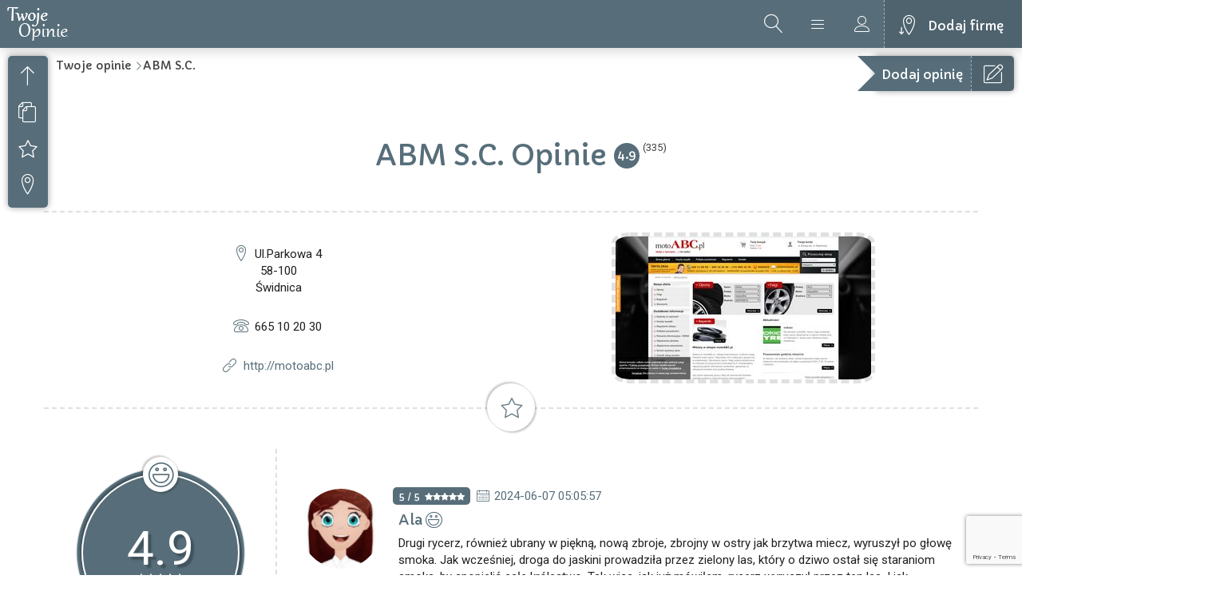

--- FILE ---
content_type: text/html; charset=UTF-8
request_url: https://twojeopinie.com/abm-s-c
body_size: 8123
content:
<!DOCTYPE html>
<html lang="pl-PL">
  <head>
    <meta charset="UTF-8"/>
    <meta http-equiv="X-UA-Compatible" content="IE=edge">
    <meta name="viewport" content="width=device-width, initial-scale=1.0">
    
    <meta name="description" content="ABM S.C.- rzetelne i miarodajne opinie klientów.">    

    

    <title>ABM S.C. Opinie Klientów</title>
    <meta property="og:title" content="ABM S.C. opinie" />
    <meta property="og:description" content="Sprawdź aktualne opinie o ABM S.C." />
    <meta name="twitter:title" content="ABM S.C. opinie" />
    <meta name="twitter:description" content="Sprawdź aktualne opinie o ABM S.C.." />
    
	    <meta property="og:image" content="https://twojeopinie.com/urlthumbs/Opinie_ABM_S.C._10612.jpg" />
	    <meta property="og:image:secure_url" content="https://twojeopinie.com/urlthumbs/Opinie_ABM_S.C._10612.jpg" />
	    <meta property="og:image:alt" content="opinie ABM S.C." />
	    <meta name="twitter:image" content="https://twojeopinie.com/urlthumbs/Opinie_ABM_S.C._10612.jpg" />
	        
    <!-- Google Font(s) -->
    <link href="https://fonts.googleapis.com/css?family=Capriola|Roboto" rel="stylesheet">
    <!-- Bootstrap-->
    <link href="/assets/lib/bootstrap/css/bootstrap.min.css" rel="stylesheet">
    <!-- Awesome Icons Font -->
    <link href="/assets/fonts/font-awesome-4.7.0/css/font-awesome.min.css" rel="stylesheet">
    <!-- Listing Filter -->
    <link href="/assets/lib/bootstrap-select-master/dist/css/bootstrap-select.min.css" rel="stylesheet">
    <!-- Lightbox -->
    <link href="/assets/lib/lightbox2-master/dist/css/lightbox.min.css" rel="stylesheet">
    <!-- Map -->
    <link href="/assets/lib/Leaflet-1.0.2/dist/leaflet.css" rel="stylesheet">
    <!-- City Listing Icons -->
    <link href="/assets/fonts/icons/css/import-icons.css" rel="stylesheet">
    <!-- Main CSS -->
    <link href="/assets/css/style.css" rel="stylesheet">
    <!-- HTML5 shim and Respond.js for IE8 support of HTML5 elements and media queries -->
    <!-- WARNING: Respond.js doesn't work if you view the page via file:// -->
    <!--[if lt IE 9]>
      <script src="/assets/lib/html5shiv-master/dist/html5shiv.min.js"></script>
      <script src="/assets/lib/Respond-master/dest/respond.min.js"></script>
    <![endif]-->
	<link rel="apple-touch-icon" sizes="180x180" href="/apple-touch-icon.png">
	<link rel="icon" type="image/png" sizes="32x32" href="/favicon-32x32.png">
	<link rel="icon" type="image/png" sizes="16x16" href="/favicon-16x16.png">
	<link rel="manifest" href="/site.webmanifest">
	<link rel="mask-icon" href="/safari-pinned-tab.svg" color="#5bbad5">
	<meta name="msapplication-TileColor" content="#da532c">
	<meta name="theme-color" content="#ffffff">
	
	<script src="https://www.google.com/recaptcha/api.js?render=6LcEBt8UAAAAAHuzxX9ZdW7JQoJrLwhPY6jrfWaQ"></script>
	
	<script data-ad-client="ca-pub-4508936864247276" async src="https://pagead2.googlesyndication.com/pagead/js/adsbygoogle.js"></script>
  </head>
  <body>
    <!-- Start Body Content Wrapper -->
    <div class="body-wrapper">
      <!-- Start header (topbar) -->
	  
<!-- Google tag (gtag.js) -->
<script async src="https://www.googletagmanager.com/gtag/js?id=G-EE3YRGFZHX"></script>
<script>
  window.dataLayer = window.dataLayer || [];
  function gtag(){dataLayer.push(arguments);}
  gtag('js', new Date());

  gtag('config', 'G-EE3YRGFZHX');
</script>

      <header class="header">
        <!-- Start Logo -->
        <div class="logo">
          <a href="/" class="logo-color-bg">
            <img alt="" src="/assets/images/logo.png"/>
          </a>
        </div>
        <!-- End Logo -->
        <!-- Start User Buttons -->
        <div class="user-buttons">
          <a href="#" class="user-menu"></a>
          <a href="#" class="user-login"></a>
          <a href="/dodaj-firme/" class="add-listing">Dodaj firmę</a>
        </div>
        <!-- End User Buttons -->


        <div class="header-search-button"></div>      </header>      <!-- End header (topbar) -->
      
	  <!-- Start Search Popup -->
	        <div class="search-popup container-fluid hero-header">
        <!-- Start Header Centralizer -->
        <div class="header-centralizer">
          <div class="content-centralized">
            <!-- Start Hero Search -->
            <div class="hero-search">
              <form autocomplete="off" method="post" action="/search-request.php">
                <fieldset>
                  <input name="search" id="search" type="text" class="form-control" data-placeholder="Odkrywaj i korzystaj..." required>
                  <span class="typingEffect" data-title="Wyszukaj opinie o sklepach internetowych//Znajdź najlepsze firmy//Odkryj najlepiej oceniane e-sklepy//Sprawdź recenzje usług przed zakupem"></span>
                </fieldset>
                <div class="search-submit">
                  <input type="submit" value=" ">
                  <i class="hero-search-icon"></i>
                </div>
              </form>
            </div>
            <!-- End Hero Search -->
            <!-- Start Search Categories -->
            <div class="search-categories">
              <div class="categories">
                <a class="icon-pills child" href="/search-request.php?search=apteka">Apteki</a>
                <a class="icon-book child" href="/search-request.php?search=księgarnia|ksiegarnia|wydawnictw">Księgarnie</a>
                <a class="icon-baby child" href="/search-request.php?search=zabawki">Zabawki</a>
                <a class="icon-car child" href="/search-request.php?search=auto|moto|samoch">Motoryzacja</a>
                <a class="icon-fish child" href="/search-request.php?search=zoo">Zoo</a>
                <a class="icon-tv child" href="/search-request.php?search=agd|rtv">AGD/RTV</a>
                <a class="icon-watch child" href="/search-request.php?search=zegar">Zegarki</a>
				<a class="icon-spray child" href="/search-request.php?search=drogeria|perfum">Perfumy</a>
                <a class="icon-shoes child" href="/search-request.php?search=buty|obuwie|obuwniczy">Obuwie</a>
				<a class="icon-lotus child" href="/search-request.php?search=ogrod|ogród|garden">Ogród</a>
				<a class="icon-bicycle child" href="/search-request.php?search=bike|rower|bicycl">Rowery</a>
				<a class="icon-man-woman child" href="/search-request.php?search=sex|eroti|eroty">Erotyka</a>
				<a class="icon-camera2 child" href="/search-request.php?search=foto">Fotografia</a>
				<a class="icon-soccer child" href="/search-request.php?search=sport">Sport</a>
				<a class="icon-couch child" href="/search-request.php?search=mebl">Meble</a>
				<a class="icon-wrench child" href="/search-request.php?search=narzędz|narzedz|tool">Narzędzia</a>
              </div>
            </div>
            <!-- End Search Categories -->
          </div>
        </div>
      </div>      <!-- End Search Popup -->

      <!-- Start Login/Register Popup -->
	       <div class="login-popup container hero-header">
        <div class="row">
    			<div class="col-sm-12 text-center">
    				<div class="panel panel-form">
    					<div class="panel-heading">
    						<div class="row">
    							<div class="col-xs-12">
    								<a href="#" class="active" id="login-form-link">Logowanie</a>
    							</div>
    						</div>
    						<hr>
    					</div>
						
    					<div class="panel-body">
    						<div class="row">
    							<div class="col-lg-12">
    								<form id="login-form" action="/login.php" method="post">
    									<div class="form-group">
    										<input type="text" name="username" id="login-username" tabindex="1" class="form-control" placeholder="Użytkownik" value="">
    									</div>
    									<div class="form-group">
    										<input type="password" name="password" id="login-password" tabindex="2" class="form-control" placeholder="Hasło">
    									</div>

    									<div class="form-group">
    										<input type="submit" name="login-submit" id="login-submit" tabindex="4" class="form-control btn btn-submit" value="Log In">
    									</div>
    								</form>
    							</div>
    						</div>
    					</div>    				</div>
    			</div>
    		</div>
      </div>      <!-- End Login/Register Popup -->

      <!-- Start Review Popup -->
      <div class="review-popup container-fluid hero-header">
        <div class="row">
          <div class="col-sm-12 text-center">
    				<div class="panel panel-form">
              <div class="panel-heading">
    						<div class="row">
    							<div class="col-xs-12">
    								<p>Napisz opinię</p>
    							</div>
    						</div>
    						<hr>
    					</div>
    					<div class="panel-body">
    						<div class="row">
    							<div class="col-lg-12">
    								<form id="review-form" name="review-form"  class="review-form" action="/add-review.php" method="post">
									    <div class="alert alert-error text-center" role="alert" id="error">
										   <p>Napisz proszę coś więcej :)</p>
									    </div>
    									<div class="form-group">
											
    										<input type="text" name="review-nick" id="review-nick" tabindex="1" class="form-control" placeholder="Twoje imię" value="" required>
											<span id="charsNick" style="color: red;">0 </span> / 30
    									</div>
										
										<div class="form-group">
											<p>Twoja ocena skala 1-5</p>
											<div class="star-rating">
											  <fieldset>
												<input type="radio" id="star5" name="rating" value="5" /><label for="star5" title="Rewelacyjnie">5 gwiazdek</label>
												<input type="radio" id="star4" name="rating" value="4" /><label for="star4" title="Dobrze">4 gwiazdki</label>
												<input type="radio" id="star3" name="rating" value="3" /><label for="star3" title="Przeciętnie">3 gwiazdki</label>
												<input type="radio" id="star2" name="rating" value="2" /><label for="star2" title="Niedobrze">2 gwiazdki</label>
												<input type="radio" id="star1" name="rating" value="1" checked /><label for="star1" title="Fatalnie">1 gwiadka</label>
											  </fieldset>
											</div>
										</div>
										
    									<div class="form-group">
											
											<textarea class="form-control" name="review-content" id="review-content" rows="8" placeholder="Opisz swoje doświadczenia" required></textarea>
											<span id="charsContent" style="color: red;">0</span> / 1000
    									</div>

    									<div class="form-group">
											<input type="hidden" name="company-id" id="company-id" value="10612">
											<input type="hidden" name="token" id="token" value="">
    										<input type="submit" name="review-submit" id="review-submit" tabindex="4" class="form-control btn btn-submit" value="Prześlij recenzję">
    									</div>
    								</form>
    							</div>
    						</div>
    					</div>
    				</div>
    			</div>
        </div>
      </div>
      <!-- End Review Popup -->

      <!-- Start Fixed Quick Menu -->
      <div class="quick-menu">
        <a href="#" class="icon-arrow-up hide-menu" title="Zwiń szybkie menu" data-toggle="tooltip" data-placement="right"></a>
        <a href="#" class="icon-arrow-down hidden show-menu" title="Rozwiń szybkie menu" data-toggle="tooltip" data-placement="right"></a>
        <a href="#" class="icon-copy desc" title="Dane firmy" data-toggle="tooltip" data-placement="right"></a>
        <a href="#" class="icon-star rev" title="Opinie" data-toggle="tooltip" data-placement="right"></a>
        <a href="#" class="icon-map-marker mp" title="Mapa" data-toggle="tooltip" data-placement="right"></a>      </div>
      <!-- End Fixed Quick Menu -->
      <!-- Start Fixed Pricing Button -->
      <a href="#" class="fixed-pricing-button">
        <div class="ribbon write-review">
          <div class="pricing-data">
             Dodaj opinię
          </div>
          <div class="pricing-data-hover">
			 Napisz recenzję ABM S.C.          </div>
        </div>
      </a>
      <!-- End Fixed Pricing Button -->
      <!-- Start Listing Title -->
      <div class="container-fluid listing-title" id="company">
        <div class="breadcrumbs text-left">
          <ul>
            <li><a href="#">Twoje opinie</a></li>
            <li><a href="#">ABM S.C.</a></li>
          </ul>
        </div>
        <div class="row text-center">
                        <h1>
              ABM S.C. Opinie
              <a href="#" class="listing-item-rating">4.9</a>
              
              
              
                            
              
                            
              
              <span class="rating-count">(335)</span>
            </h1>
			        </div>
      </div>
	  			
      <!-- End Listing Title -->
      <!-- Start Listing Description -->
      <div class="container listing-description" id="desc" style="padding-top:25px;">
        <div class="row">
		  <div class="col-sm-6 text-center">
            <div class="list-data">
                               <div class="list-address">
                Ul.Parkowa 4<br />58-100<br />Świdnica			  </div>
			  <div class="list-phones">
				<div class="list-phone">
			    665 10 20 30				</div>
			  </div>
			  <div class="list-online-data">
			    <div class="list-website">
			    <a href="http://motoabc.pl" rel="external nofollow" target="_blank">http://motoabc.pl</a>			    </div>
		      </div>
            </div>

          </div>
          <div class="col-sm-6 text-center">
				<a href="http://motoabc.pl" rel="external nofollow" target="_blank"><img src="/urlthumbs/Opinie_ABM_S.C._10612.jpg" style="max-width: 350px; border-radius: 7%; border: 5px dashed #e0e0e0;" alt="opinie ABM S.C." title="ABM S.C. opinie" /></a>		  </div>
        </div>

      </div>
      <!-- End Listing Description -->
      
      	  
	<script type="application/ld+json">{"@context": "http://schema.org","@type": "LocalBusiness","@id":"https://twojeopinie.com/abm-s-c","url":"http://motoabc.pl","name": "ABM S.C.","image": "https://twojeopinie.pl/urlthumbs/screen_10612.jpg","address":{"@type": "PostalAddress","streetAddress":"Ul.Parkowa 4","addressLocality": "Świdnica","postalCode": "58-100"},"geo":{"@type":"GeoCoordinates","latitude":50.85124207,"longitude":16.49395561},"aggregateRating": {"@type": "AggregateRating","ratingValue": "4.9","reviewCount": "335"},"telephone": "665 10 20 30"}</script>
	
      <!-- Start Review -->
      <div class="container listing-review" id="rev">
        <div class="pg-header-icon icon-star"></div>
        <div class="row">
          <div class="col-sm-3 text-center">

            <div class="average-review"><div class="mood-icon icon-happy"></div>
              <div class="rating">4.9</div>
              <div class="stars"><i class="fa fa-star"></i><i class="fa fa-star"></i><i class="fa fa-star"></i><i class="fa fa-star"></i><i class="fa fa-star"></i>		
              </div>
              <div class="review-stats">
                <div id="counter" class="review-counter">335</div>
                <div>Opinii</div>
              </div>
              <img alt="" src="/assets/images/miscellaneous/review-background-mask.png" />
            </div>
            <div class="review-reputation text-center">
              <div><h2>Doskonale</h2>			
              </div>
            </div>
            <div class="write-review">
              <a href="#" class="button">
                Napisz opinię
              </a>
            </div>
          </div>
          <div class="col-sm-9" id="reviews">
            <div class="row author-block" style="padding-top: 20px; padding-bottom: 30px; border-bottom: 1px dotted #E0E0E0;">
              <div class="col-sm-12 text-left">
                <div class="author-avatar pull-left" style="background-image: url('/assets/images/users/ef5.png')">
                  <div class="author-stats">
                    <!-- <div class="post-counter"></div>
                    <div></div> -->
                  </div>
                </div>
                <div class="author-vote">
                  <span style="color: white; font-size: 12px;">5 / 5</span>
                  <div class="stars"><i class="fa fa-star"></i><i class="fa fa-star"></i><i class="fa fa-star"></i><i class="fa fa-star"></i><i class="fa fa-star"></i></div>
                </div>
                <span class="data icon-calendar-full">2024-06-07 05:05:57</span>
				<div class="clear"></div>
				<span class="author-name">Ala</span> <div class="author-vote-mood icon-happy"></div><div class="clear"></div>
			    <div class="author-description" style="overflow-wrap: break-word;">Drugi rycerz, również ubrany w piękną, nową zbroje, zbrojny w ostry jak brzytwa miecz, wyruszył po głowę smoka. Jak wcześniej, droga do jaskini prowadziła przez zielony las, który o dziwo ostał się staraniom smoka, by spopielić całe królestwo. Tak więc, jak już mówiłem, rycerz wyruszył przez ten las. I jak poprzedni rycerz, szedł tak i szedł, wędrował i wędrował, po trzech dniach baaardzo długiego spaceru, zobaczył przy drodze ul. A że nie był to dobry rycerz, a jedynie bardzo chciwy, nawet ręka córki króla go nie obchodziła, myślał tylko o tym królestwie które ma otrzymać, to wyciągnął miecz, machnął, ciachnął, kopnął, i pszczoły nie miały gdzie mieszkać. Zrobiwszy tak wiele złego niewinnym pszczołom, poszedł dalej. W końcu, po tygodniu wędrówki dotarł on do jaskini smoka. A smok wyszedł, szu... i go spalił</div>
				
              </div>
            </div>
            <div class="row author-block" style="padding-top: 20px; padding-bottom: 30px; border-bottom: 1px dotted #E0E0E0;">
              <div class="col-sm-12 text-left">
                <div class="author-avatar pull-left" style="background-image: url('/assets/images/users/em1.png')">
                  <div class="author-stats">
                    <!-- <div class="post-counter"></div>
                    <div></div> -->
                  </div>
                </div>
                <div class="author-vote">
                  <span style="color: white; font-size: 12px;">1 / 5</span>
                  <div class="stars"><i class="fa fa-star"></i><i class="fa fa-star-o"></i><i class="fa fa-star-o"></i><i class="fa fa-star-o"></i><i class="fa fa-star-o"></i></div>
                </div>
                <span class="data icon-calendar-full">2023-02-09 07:01:37</span>
				<div class="clear"></div>
				<span class="author-name">Autentyczny</span> <div class="author-vote-mood icon-mad"></div><div class="clear"></div>
			    <div class="author-description" style="overflow-wrap: break-word;">Na 100% wszystkie opinie są autentyczne!!!! Nie bądźcie śmieszni!!!</div>
				
              </div>
            </div>
            <div class="row author-block" style="padding-top: 20px; padding-bottom: 30px; border-bottom: 1px dotted #E0E0E0;">
              <div class="col-sm-12 text-left">
                <div class="author-avatar pull-left" style="background-image: url('/assets/images/users/em5.png')">
                  <div class="author-stats">
                    <!-- <div class="post-counter"></div>
                    <div></div> -->
                  </div>
                </div>
                <div class="author-vote">
                  <span style="color: white; font-size: 12px;">5 / 5</span>
                  <div class="stars"><i class="fa fa-star"></i><i class="fa fa-star"></i><i class="fa fa-star"></i><i class="fa fa-star"></i><i class="fa fa-star"></i></div>
                </div>
                <span class="data icon-calendar-full">2017-11-14 22:03:50</span>
				<div class="clear"></div>
				<span class="author-name">Tadeusz</span> <div class="author-vote-mood icon-happy"></div><div class="clear"></div>
			    <div class="author-description" style="overflow-wrap: break-word;">Jestem klientem poraz drugi motoabc to bardzo dobre ceny, jakość, pełen profesjonalizm i miła obsługa. Zdecydowanie polecam wszystkim.</div>
				
              </div>
            </div>
            <div class="row author-block" style="padding-top: 20px; padding-bottom: 30px; border-bottom: 1px dotted #E0E0E0;">
              <div class="col-sm-12 text-left">
                <div class="author-avatar pull-left" style="background-image: url('/assets/images/users/ef5.png')">
                  <div class="author-stats">
                    <!-- <div class="post-counter"></div>
                    <div></div> -->
                  </div>
                </div>
                <div class="author-vote">
                  <span style="color: white; font-size: 12px;">5 / 5</span>
                  <div class="stars"><i class="fa fa-star"></i><i class="fa fa-star"></i><i class="fa fa-star"></i><i class="fa fa-star"></i><i class="fa fa-star"></i></div>
                </div>
                <span class="data icon-calendar-full">2016-12-06 13:35:03</span>
				<div class="clear"></div>
				<span class="author-name">Apolonia</span> <div class="author-vote-mood icon-happy"></div><div class="clear"></div>
			    <div class="author-description" style="overflow-wrap: break-word;">Polecam, pełen profesjonalizm :)</div>
				
              </div>
            </div>
            <div class="row author-block" style="padding-top: 20px; padding-bottom: 30px; border-bottom: 1px dotted #E0E0E0;">
              <div class="col-sm-12 text-left">
                <div class="author-avatar pull-left" style="background-image: url('/assets/images/users/em5.png')">
                  <div class="author-stats">
                    <!-- <div class="post-counter"></div>
                    <div></div> -->
                  </div>
                </div>
                <div class="author-vote">
                  <span style="color: white; font-size: 12px;">5 / 5</span>
                  <div class="stars"><i class="fa fa-star"></i><i class="fa fa-star"></i><i class="fa fa-star"></i><i class="fa fa-star"></i><i class="fa fa-star"></i></div>
                </div>
                <span class="data icon-calendar-full">2016-11-22 19:30:34</span>
				<div class="clear"></div>
				<span class="author-name">Gracjan</span> <div class="author-vote-mood icon-happy"></div><div class="clear"></div>
			    <div class="author-description" style="overflow-wrap: break-word;">Pełen profesjonalizm towar zgodny z opisem, wspaniała obsługa oby tak dalej</div>
				
              </div>
            </div>
            <div class="row author-block" style="padding-top: 20px; padding-bottom: 30px; border-bottom: 1px dotted #E0E0E0;">
              <div class="col-sm-12 text-left">
                <div class="author-avatar pull-left" style="background-image: url('/assets/images/users/em5.png')">
                  <div class="author-stats">
                    <!-- <div class="post-counter"></div>
                    <div></div> -->
                  </div>
                </div>
                <div class="author-vote">
                  <span style="color: white; font-size: 12px;">5 / 5</span>
                  <div class="stars"><i class="fa fa-star"></i><i class="fa fa-star"></i><i class="fa fa-star"></i><i class="fa fa-star"></i><i class="fa fa-star"></i></div>
                </div>
                <span class="data icon-calendar-full">2016-10-27 10:21:45</span>
				<div class="clear"></div>
				<span class="author-name">Bernard</span> <div class="author-vote-mood icon-happy"></div><div class="clear"></div>
			    <div class="author-description" style="overflow-wrap: break-word;">Pełen profesjonalizm. Polecam</div>
				
              </div>
            </div>
            <div class="row author-block" style="padding-top: 20px; padding-bottom: 30px; border-bottom: 1px dotted #E0E0E0;">
              <div class="col-sm-12 text-left">
                <div class="author-avatar pull-left" style="background-image: url('/assets/images/users/ef5.png')">
                  <div class="author-stats">
                    <!-- <div class="post-counter"></div>
                    <div></div> -->
                  </div>
                </div>
                <div class="author-vote">
                  <span style="color: white; font-size: 12px;">5 / 5</span>
                  <div class="stars"><i class="fa fa-star"></i><i class="fa fa-star"></i><i class="fa fa-star"></i><i class="fa fa-star"></i><i class="fa fa-star"></i></div>
                </div>
                <span class="data icon-calendar-full">2016-05-28 15:41:40</span>
				<div class="clear"></div>
				<span class="author-name">Alicja</span> <div class="author-vote-mood icon-happy"></div><div class="clear"></div>
			    <div class="author-description" style="overflow-wrap: break-word;">jestem zadowolony z zakupow w tym sklepie.polecam Go takze swoi znajomym</div>
				
              </div>
            </div>
            <div class="row author-block" style="padding-top: 20px; padding-bottom: 30px; border-bottom: 1px dotted #E0E0E0;">
              <div class="col-sm-12 text-left">
                <div class="author-avatar pull-left" style="background-image: url('/assets/images/users/ef5.png')">
                  <div class="author-stats">
                    <!-- <div class="post-counter"></div>
                    <div></div> -->
                  </div>
                </div>
                <div class="author-vote">
                  <span style="color: white; font-size: 12px;">5 / 5</span>
                  <div class="stars"><i class="fa fa-star"></i><i class="fa fa-star"></i><i class="fa fa-star"></i><i class="fa fa-star"></i><i class="fa fa-star"></i></div>
                </div>
                <span class="data icon-calendar-full">2016-04-28 18:04:26</span>
				<div class="clear"></div>
				<span class="author-name">Gabriela</span> <div class="author-vote-mood icon-happy"></div><div class="clear"></div>
			    <div class="author-description" style="overflow-wrap: break-word;">bardzo dobra obsluga,fachowosc na temat towaru wypowiem sie po jakims czasie uzytkowania</div>
				
              </div>
            </div>
            <div class="row author-block" style="padding-top: 20px; padding-bottom: 30px; border-bottom: 1px dotted #E0E0E0;">
              <div class="col-sm-12 text-left">
                <div class="author-avatar pull-left" style="background-image: url('/assets/images/users/ef5.png')">
                  <div class="author-stats">
                    <!-- <div class="post-counter"></div>
                    <div></div> -->
                  </div>
                </div>
                <div class="author-vote">
                  <span style="color: white; font-size: 12px;">5 / 5</span>
                  <div class="stars"><i class="fa fa-star"></i><i class="fa fa-star"></i><i class="fa fa-star"></i><i class="fa fa-star"></i><i class="fa fa-star"></i></div>
                </div>
                <span class="data icon-calendar-full">2016-04-11 00:05:34</span>
				<div class="clear"></div>
				<span class="author-name">Aurelia</span> <div class="author-vote-mood icon-happy"></div><div class="clear"></div>
			    <div class="author-description" style="overflow-wrap: break-word;">Jestem miło zaskoczony z jakosci zamowionych opon ( made by china 245/40/19) sklep i dostawa OK</div>
				
              </div>
            </div>
            <div class="row author-block" style="padding-top: 20px; padding-bottom: 30px; border-bottom: 1px dotted #E0E0E0;">
              <div class="col-sm-12 text-left">
                <div class="author-avatar pull-left" style="background-image: url('/assets/images/users/em5.png')">
                  <div class="author-stats">
                    <!-- <div class="post-counter"></div>
                    <div></div> -->
                  </div>
                </div>
                <div class="author-vote">
                  <span style="color: white; font-size: 12px;">5 / 5</span>
                  <div class="stars"><i class="fa fa-star"></i><i class="fa fa-star"></i><i class="fa fa-star"></i><i class="fa fa-star"></i><i class="fa fa-star"></i></div>
                </div>
                <span class="data icon-calendar-full">2015-10-22 19:13:45</span>
				<div class="clear"></div>
				<span class="author-name">Roman</span> <div class="author-vote-mood icon-happy"></div><div class="clear"></div>
			    <div class="author-description" style="overflow-wrap: break-word;">Bardzo miła obsługa i profesjonalne podejście do klienta. Byłem na bieżąco informowany o realizacji złożonego zamówienia. Polecam ten sklep w 100%. Na pewno nie były to moje ostatnie zakupy u tego sprzedawcy.</div>
				
              </div>
            </div>
            <div class="row author-block" style="padding-top: 20px; padding-bottom: 30px; border-bottom: 1px dotted #E0E0E0;">
              <div class="col-sm-12 text-left">
                <div class="author-avatar pull-left" style="background-image: url('/assets/images/users/em5.png')">
                  <div class="author-stats">
                    <!-- <div class="post-counter"></div>
                    <div></div> -->
                  </div>
                </div>
                <div class="author-vote">
                  <span style="color: white; font-size: 12px;">5 / 5</span>
                  <div class="stars"><i class="fa fa-star"></i><i class="fa fa-star"></i><i class="fa fa-star"></i><i class="fa fa-star"></i><i class="fa fa-star"></i></div>
                </div>
                <span class="data icon-calendar-full">2015-06-16 23:50:36</span>
				<div class="clear"></div>
				<span class="author-name">Robert</span> <div class="author-vote-mood icon-happy"></div><div class="clear"></div>
			    <div class="author-description" style="overflow-wrap: break-word;">świetny sklep i komunikacja ze sprzedawcą Polecam</div>
				
              </div>
            </div>
            <div class="row author-block" style="padding-top: 20px; padding-bottom: 30px; border-bottom: 1px dotted #E0E0E0;">
              <div class="col-sm-12 text-left">
                <div class="author-avatar pull-left" style="background-image: url('/assets/images/users/em5.png')">
                  <div class="author-stats">
                    <!-- <div class="post-counter"></div>
                    <div></div> -->
                  </div>
                </div>
                <div class="author-vote">
                  <span style="color: white; font-size: 12px;">5 / 5</span>
                  <div class="stars"><i class="fa fa-star"></i><i class="fa fa-star"></i><i class="fa fa-star"></i><i class="fa fa-star"></i><i class="fa fa-star"></i></div>
                </div>
                <span class="data icon-calendar-full">2015-05-12 16:56:40</span>
				<div class="clear"></div>
				<span class="author-name">Stanisław</span> <div class="author-vote-mood icon-happy"></div><div class="clear"></div>
			    <div class="author-description" style="overflow-wrap: break-word;">Szybko, solidnie i bez żadnych problemów otrzymałem zamówiony towar. Polecam!</div>
				
              </div>
            </div>
            <div class="row author-block" style="padding-top: 20px; padding-bottom: 30px; border-bottom: 1px dotted #E0E0E0;">
              <div class="col-sm-12 text-left">
                <div class="author-avatar pull-left" style="background-image: url('/assets/images/users/ef5.png')">
                  <div class="author-stats">
                    <!-- <div class="post-counter"></div>
                    <div></div> -->
                  </div>
                </div>
                <div class="author-vote">
                  <span style="color: white; font-size: 12px;">5 / 5</span>
                  <div class="stars"><i class="fa fa-star"></i><i class="fa fa-star"></i><i class="fa fa-star"></i><i class="fa fa-star"></i><i class="fa fa-star"></i></div>
                </div>
                <span class="data icon-calendar-full">2015-05-12 13:21:56</span>
				<div class="clear"></div>
				<span class="author-name">Gabriela</span> <div class="author-vote-mood icon-happy"></div><div class="clear"></div>
			    <div class="author-description" style="overflow-wrap: break-word;">cała transakcja bez uwag, sklep godny polecenia</div>
				
              </div>
            </div>
            <div class="row author-block" style="padding-top: 20px; padding-bottom: 30px; border-bottom: 1px dotted #E0E0E0;">
              <div class="col-sm-12 text-left">
                <div class="author-avatar pull-left" style="background-image: url('/assets/images/users/ef5.png')">
                  <div class="author-stats">
                    <!-- <div class="post-counter"></div>
                    <div></div> -->
                  </div>
                </div>
                <div class="author-vote">
                  <span style="color: white; font-size: 12px;">5 / 5</span>
                  <div class="stars"><i class="fa fa-star"></i><i class="fa fa-star"></i><i class="fa fa-star"></i><i class="fa fa-star"></i><i class="fa fa-star"></i></div>
                </div>
                <span class="data icon-calendar-full">2015-04-24 16:00:43</span>
				<div class="clear"></div>
				<span class="author-name">Jowita</span> <div class="author-vote-mood icon-happy"></div><div class="clear"></div>
			    <div class="author-description" style="overflow-wrap: break-word;">polecam,bardzo szybka realizacja</div>
				
              </div>
            </div>
            <div class="row author-block" style="padding-top: 20px; padding-bottom: 30px; border-bottom: 1px dotted #E0E0E0;">
              <div class="col-sm-12 text-left">
                <div class="author-avatar pull-left" style="background-image: url('/assets/images/users/em5.png')">
                  <div class="author-stats">
                    <!-- <div class="post-counter"></div>
                    <div></div> -->
                  </div>
                </div>
                <div class="author-vote">
                  <span style="color: white; font-size: 12px;">5 / 5</span>
                  <div class="stars"><i class="fa fa-star"></i><i class="fa fa-star"></i><i class="fa fa-star"></i><i class="fa fa-star"></i><i class="fa fa-star"></i></div>
                </div>
                <span class="data icon-calendar-full">2015-03-26 09:52:26</span>
				<div class="clear"></div>
				<span class="author-name">Stefan</span> <div class="author-vote-mood icon-happy"></div><div class="clear"></div>
			    <div class="author-description" style="overflow-wrap: break-word;">zostałem obsłużony jak najlepiej a pomoc fachowców była bardzo przydatna</div>
				
              </div>
            </div>
            <div class="row author-block" style="padding-top: 20px; padding-bottom: 30px; border-bottom: 1px dotted #E0E0E0;">
              <div class="col-sm-12 text-left">
                <div class="author-avatar pull-left" style="background-image: url('/assets/images/users/ef5.png')">
                  <div class="author-stats">
                    <!-- <div class="post-counter"></div>
                    <div></div> -->
                  </div>
                </div>
                <div class="author-vote">
                  <span style="color: white; font-size: 12px;">5 / 5</span>
                  <div class="stars"><i class="fa fa-star"></i><i class="fa fa-star"></i><i class="fa fa-star"></i><i class="fa fa-star"></i><i class="fa fa-star"></i></div>
                </div>
                <span class="data icon-calendar-full">2014-12-04 13:27:14</span>
				<div class="clear"></div>
				<span class="author-name">Jowita</span> <div class="author-vote-mood icon-happy"></div><div class="clear"></div>
			    <div class="author-description" style="overflow-wrap: break-word;">To już mój drugi zakup w tym sklepie i wszystkim z czystym sumieniem mogę go polecić. Opony są nowe (wypordukowane maksymalnie kilka miesięcy temu), wysyłka błyskawiczna a do tego konkurencyjne ceny. Czego chcieć więcej.</div>
				
              </div>
            </div>
            <div class="row author-block" style="padding-top: 20px; padding-bottom: 30px; border-bottom: 1px dotted #E0E0E0;">
              <div class="col-sm-12 text-left">
                <div class="author-avatar pull-left" style="background-image: url('/assets/images/users/ef5.png')">
                  <div class="author-stats">
                    <!-- <div class="post-counter"></div>
                    <div></div> -->
                  </div>
                </div>
                <div class="author-vote">
                  <span style="color: white; font-size: 12px;">5 / 5</span>
                  <div class="stars"><i class="fa fa-star"></i><i class="fa fa-star"></i><i class="fa fa-star"></i><i class="fa fa-star"></i><i class="fa fa-star"></i></div>
                </div>
                <span class="data icon-calendar-full">2014-11-20 00:27:40</span>
				<div class="clear"></div>
				<span class="author-name">Dorota</span> <div class="author-vote-mood icon-happy"></div><div class="clear"></div>
			    <div class="author-description" style="overflow-wrap: break-word;">Polecam tego sprzedawce Opony przyszly na drugi dzień bez żadnych problemów POLECAM!!!</div>
				
              </div>
            </div>
            <div class="row author-block" style="padding-top: 20px; padding-bottom: 30px; border-bottom: 1px dotted #E0E0E0;">
              <div class="col-sm-12 text-left">
                <div class="author-avatar pull-left" style="background-image: url('/assets/images/users/ef5.png')">
                  <div class="author-stats">
                    <!-- <div class="post-counter"></div>
                    <div></div> -->
                  </div>
                </div>
                <div class="author-vote">
                  <span style="color: white; font-size: 12px;">5 / 5</span>
                  <div class="stars"><i class="fa fa-star"></i><i class="fa fa-star"></i><i class="fa fa-star"></i><i class="fa fa-star"></i><i class="fa fa-star"></i></div>
                </div>
                <span class="data icon-calendar-full">2014-11-12 16:02:52</span>
				<div class="clear"></div>
				<span class="author-name">Marzena</span> <div class="author-vote-mood icon-happy"></div><div class="clear"></div>
			    <div class="author-description" style="overflow-wrap: break-word;">Sklep ma najniższą cenę w internecie oferując oryginalne i świeżutkie opony NOKIAN Wr D3 195/65R15 zgodne z opisem.Kontakt ze sklepem nawet w niedzielę, błyskawiczna wysyłka ok.20h.Teraz czekam na zimę,
taką ze śniegiem i na przód testować moim zdaniem jedne z najlepszych opon zimowych.Wszyscy bierzcie przykład jak należy sprzedawać.Pozdrawiam</div>
				
              </div>
            </div>
            <div class="row author-block" style="padding-top: 20px; padding-bottom: 30px; border-bottom: 1px dotted #E0E0E0;">
              <div class="col-sm-12 text-left">
                <div class="author-avatar pull-left" style="background-image: url('/assets/images/users/ef5.png')">
                  <div class="author-stats">
                    <!-- <div class="post-counter"></div>
                    <div></div> -->
                  </div>
                </div>
                <div class="author-vote">
                  <span style="color: white; font-size: 12px;">5 / 5</span>
                  <div class="stars"><i class="fa fa-star"></i><i class="fa fa-star"></i><i class="fa fa-star"></i><i class="fa fa-star"></i><i class="fa fa-star"></i></div>
                </div>
                <span class="data icon-calendar-full">2014-11-07 20:41:44</span>
				<div class="clear"></div>
				<span class="author-name">Halina</span> <div class="author-vote-mood icon-happy"></div><div class="clear"></div>
			    <div class="author-description" style="overflow-wrap: break-word;">Szybka realizacja, towar zgodny z opisem, bezproblemowa obsługa. Polecam</div>
				
              </div>
            </div>
            <div class="row author-block" style="padding-top: 20px; padding-bottom: 30px; border-bottom: 1px dotted #E0E0E0;">
              <div class="col-sm-12 text-left">
                <div class="author-avatar pull-left" style="background-image: url('/assets/images/users/em5.png')">
                  <div class="author-stats">
                    <!-- <div class="post-counter"></div>
                    <div></div> -->
                  </div>
                </div>
                <div class="author-vote">
                  <span style="color: white; font-size: 12px;">5 / 5</span>
                  <div class="stars"><i class="fa fa-star"></i><i class="fa fa-star"></i><i class="fa fa-star"></i><i class="fa fa-star"></i><i class="fa fa-star"></i></div>
                </div>
                <span class="data icon-calendar-full">2014-11-07 20:35:59</span>
				<div class="clear"></div>
				<span class="author-name">Klaudiusz</span> <div class="author-vote-mood icon-happy"></div><div class="clear"></div>
			    <div class="author-description" style="overflow-wrap: break-word;">super ekspresowa wysyłka i co najwazniejsze towar zgodny z opisem polecam</div>
				
              </div>
            </div>	  
          </div>
        </div>
		<input type="hidden" id="load-more-row" value="20"><div class="more-listing icon-plus" title="więcej opinii" data-toggle="tooltip" data-placement="top"></div>  
	  </div>
      <!-- End Review --><h3 style="margin-bottom:40px;">Rzetelne opinie o ABM S.C.</h3>
      <!-- Start Map -->
      <div class="container-fluid listing-map" id="mp">
        <div class="pg-header-icon icon-map-marker"></div>
        <div id="map"></div>
      </div>
      <!-- End Map -->	  
	  <!-- Start Footer -->
	        
      <footer>

             
        <div class="row footer-logo">
          <a href="#">
            <img alt="" src="/assets/images/logo.png"/>
          </a>

        </div>
        <div class="row footer-credits">
          <div class="copyright">
            (C) 2020 - 2026 Twojeopinie.pl
          </div>
        </div>
      </footer>
      	  <!-- End Footer -->
    </div>
    <!-- End Body Content Wrapper -->
    <!-- jQuery -->
    <script src="/assets/lib/jquery.min.js"></script>
    <script src="/assets/lib/jquery-ui.min.js"></script>
    <!-- Bootstrap -->
    <script src="/assets/lib/bootstrap/js/bootstrap.min.js"></script>
    <!-- Lightbox -->
    <script src="/assets/lib/lightbox2-master/dist/js/lightbox.min.js"></script>
    <!-- Typing Effect -->
    <script src="/assets/lib/typed.js-master/dist/typed.min.js"></script>
    <!-- Dragging Scroll to Listing Gallery -->
    <script src="/assets/lib/jquery.dragscroll.js"></script>
    <!-- Horizontal Mousewheel Scroll to Listing Gallery -->
    <script src="/assets/lib/jquery-mousewheel-master/jquery.mousewheel.min.js"></script>
    <!-- Listing Filter -->
    <script src="/assets/lib/bootstrap-select-master/js/bootstrap-select.js"></script>
    <!-- To Self Hosted Hero Video -->
    <script src="/assets/lib/bideo.js-master/bideo.js"></script>
    <!-- ScrollTo Plugin  -->
    <script src="/assets/lib/jquery-scrollto-master/jquery-scrollto.js"></script>
    <!-- Map -->
    <script src="/assets/lib/Leaflet-1.0.2/build/deps.js"></script>
  	<script src="/assets/lib/Leaflet-1.0.2/debug/leaflet-include.js"></script>
    <script>
	var mapMarkers = [
		{
			title: "ABM S.C.",
			lat: 50.85124207,
			lng: 16.49395561,
			img: "/urlthumbs/screen_10612.jpg",
			icon: "icon-cart"
		}
	];
	</script>
    <!-- Main Javascript -->
    <script src="/assets/js/main.js"></script>
	<!-- Load More -->
	<script>
	$(document).ready(function(){		
		$('#review-content').keyup(function() {
		  var length = $(this).val().replace(/\s/g, "").length;
		  //var length = maxLengthContent-length;
		  $('#charsContent').text(length);
		  if (length < 10) {
				$('#charsContent').css('color','red');
		  } else if (length > 1000 ) {
				$('#charsContent').css('color','red');
		  } else {
				$('#charsContent').css('color','green');
		  }
		});
		
		$('#review-nick').keyup(function() {
		  var length = $(this).val().replace(/\s/g, "").length
		  //var length = maxLengthNick-length;
		  $('#charsNick').text(length);
		  if (length < 3) {
			  $('#charsNick').css('color','red');
		  } else if (length > 30) {
			  $('#charsNick').css('color','red');
		  } else {
			  $('#charsNick').css('color','green');
		  }
		});

		
		$('#review-form').submit(function(e) {
				e.preventDefault();
				var lengthContent = $('#review-content').val().replace(/\s/g, "").length;
				var lengthNick = $('#review-nick').val().replace(/\s/g, "").length;
				if ( (lengthContent > 9) && (lengthContent < 1001)  && (lengthNick > 2) && (lengthNick < 31) ) {
				            grecaptcha.execute('6LcEBt8UAAAAAHuzxX9ZdW7JQoJrLwhPY6jrfWaQ', {action: 'add_review'}).then(function(token) {
            					//console.log(token);
            					$("#token").val(token);
            					e.currentTarget.submit();
				            })

				} else {
					$("#error").css("display","block");
				}
		});
			
		$('.more-listing').click(function(){
			var row = Number($('#load-more-row').val());
			var counter = Number($('#counter').text());

			$.ajax({
				url: '/more-reviews.php',
				type: 'get',
				data: {
					query_start:row, 
					id:'10612'				},
				success: function(response){
					$('#reviews').append(response);
					row = row + 20;
					$('#load-more-row').val(row);
					if (row > counter) { 
						$('.more-listing').detach();
						$('.tooltip').detach();
					}
				}
			})
		});	

	})
	</script>
  <script defer src="https://static.cloudflareinsights.com/beacon.min.js/vcd15cbe7772f49c399c6a5babf22c1241717689176015" integrity="sha512-ZpsOmlRQV6y907TI0dKBHq9Md29nnaEIPlkf84rnaERnq6zvWvPUqr2ft8M1aS28oN72PdrCzSjY4U6VaAw1EQ==" data-cf-beacon='{"version":"2024.11.0","token":"a135f1922605423d9a9127947882df32","r":1,"server_timing":{"name":{"cfCacheStatus":true,"cfEdge":true,"cfExtPri":true,"cfL4":true,"cfOrigin":true,"cfSpeedBrain":true},"location_startswith":null}}' crossorigin="anonymous"></script>
</body>
</html>



--- FILE ---
content_type: text/html; charset=utf-8
request_url: https://www.google.com/recaptcha/api2/anchor?ar=1&k=6LcEBt8UAAAAAHuzxX9ZdW7JQoJrLwhPY6jrfWaQ&co=aHR0cHM6Ly90d29qZW9waW5pZS5jb206NDQz&hl=en&v=N67nZn4AqZkNcbeMu4prBgzg&size=invisible&anchor-ms=20000&execute-ms=30000&cb=b70wgk56yqub
body_size: 48577
content:
<!DOCTYPE HTML><html dir="ltr" lang="en"><head><meta http-equiv="Content-Type" content="text/html; charset=UTF-8">
<meta http-equiv="X-UA-Compatible" content="IE=edge">
<title>reCAPTCHA</title>
<style type="text/css">
/* cyrillic-ext */
@font-face {
  font-family: 'Roboto';
  font-style: normal;
  font-weight: 400;
  font-stretch: 100%;
  src: url(//fonts.gstatic.com/s/roboto/v48/KFO7CnqEu92Fr1ME7kSn66aGLdTylUAMa3GUBHMdazTgWw.woff2) format('woff2');
  unicode-range: U+0460-052F, U+1C80-1C8A, U+20B4, U+2DE0-2DFF, U+A640-A69F, U+FE2E-FE2F;
}
/* cyrillic */
@font-face {
  font-family: 'Roboto';
  font-style: normal;
  font-weight: 400;
  font-stretch: 100%;
  src: url(//fonts.gstatic.com/s/roboto/v48/KFO7CnqEu92Fr1ME7kSn66aGLdTylUAMa3iUBHMdazTgWw.woff2) format('woff2');
  unicode-range: U+0301, U+0400-045F, U+0490-0491, U+04B0-04B1, U+2116;
}
/* greek-ext */
@font-face {
  font-family: 'Roboto';
  font-style: normal;
  font-weight: 400;
  font-stretch: 100%;
  src: url(//fonts.gstatic.com/s/roboto/v48/KFO7CnqEu92Fr1ME7kSn66aGLdTylUAMa3CUBHMdazTgWw.woff2) format('woff2');
  unicode-range: U+1F00-1FFF;
}
/* greek */
@font-face {
  font-family: 'Roboto';
  font-style: normal;
  font-weight: 400;
  font-stretch: 100%;
  src: url(//fonts.gstatic.com/s/roboto/v48/KFO7CnqEu92Fr1ME7kSn66aGLdTylUAMa3-UBHMdazTgWw.woff2) format('woff2');
  unicode-range: U+0370-0377, U+037A-037F, U+0384-038A, U+038C, U+038E-03A1, U+03A3-03FF;
}
/* math */
@font-face {
  font-family: 'Roboto';
  font-style: normal;
  font-weight: 400;
  font-stretch: 100%;
  src: url(//fonts.gstatic.com/s/roboto/v48/KFO7CnqEu92Fr1ME7kSn66aGLdTylUAMawCUBHMdazTgWw.woff2) format('woff2');
  unicode-range: U+0302-0303, U+0305, U+0307-0308, U+0310, U+0312, U+0315, U+031A, U+0326-0327, U+032C, U+032F-0330, U+0332-0333, U+0338, U+033A, U+0346, U+034D, U+0391-03A1, U+03A3-03A9, U+03B1-03C9, U+03D1, U+03D5-03D6, U+03F0-03F1, U+03F4-03F5, U+2016-2017, U+2034-2038, U+203C, U+2040, U+2043, U+2047, U+2050, U+2057, U+205F, U+2070-2071, U+2074-208E, U+2090-209C, U+20D0-20DC, U+20E1, U+20E5-20EF, U+2100-2112, U+2114-2115, U+2117-2121, U+2123-214F, U+2190, U+2192, U+2194-21AE, U+21B0-21E5, U+21F1-21F2, U+21F4-2211, U+2213-2214, U+2216-22FF, U+2308-230B, U+2310, U+2319, U+231C-2321, U+2336-237A, U+237C, U+2395, U+239B-23B7, U+23D0, U+23DC-23E1, U+2474-2475, U+25AF, U+25B3, U+25B7, U+25BD, U+25C1, U+25CA, U+25CC, U+25FB, U+266D-266F, U+27C0-27FF, U+2900-2AFF, U+2B0E-2B11, U+2B30-2B4C, U+2BFE, U+3030, U+FF5B, U+FF5D, U+1D400-1D7FF, U+1EE00-1EEFF;
}
/* symbols */
@font-face {
  font-family: 'Roboto';
  font-style: normal;
  font-weight: 400;
  font-stretch: 100%;
  src: url(//fonts.gstatic.com/s/roboto/v48/KFO7CnqEu92Fr1ME7kSn66aGLdTylUAMaxKUBHMdazTgWw.woff2) format('woff2');
  unicode-range: U+0001-000C, U+000E-001F, U+007F-009F, U+20DD-20E0, U+20E2-20E4, U+2150-218F, U+2190, U+2192, U+2194-2199, U+21AF, U+21E6-21F0, U+21F3, U+2218-2219, U+2299, U+22C4-22C6, U+2300-243F, U+2440-244A, U+2460-24FF, U+25A0-27BF, U+2800-28FF, U+2921-2922, U+2981, U+29BF, U+29EB, U+2B00-2BFF, U+4DC0-4DFF, U+FFF9-FFFB, U+10140-1018E, U+10190-1019C, U+101A0, U+101D0-101FD, U+102E0-102FB, U+10E60-10E7E, U+1D2C0-1D2D3, U+1D2E0-1D37F, U+1F000-1F0FF, U+1F100-1F1AD, U+1F1E6-1F1FF, U+1F30D-1F30F, U+1F315, U+1F31C, U+1F31E, U+1F320-1F32C, U+1F336, U+1F378, U+1F37D, U+1F382, U+1F393-1F39F, U+1F3A7-1F3A8, U+1F3AC-1F3AF, U+1F3C2, U+1F3C4-1F3C6, U+1F3CA-1F3CE, U+1F3D4-1F3E0, U+1F3ED, U+1F3F1-1F3F3, U+1F3F5-1F3F7, U+1F408, U+1F415, U+1F41F, U+1F426, U+1F43F, U+1F441-1F442, U+1F444, U+1F446-1F449, U+1F44C-1F44E, U+1F453, U+1F46A, U+1F47D, U+1F4A3, U+1F4B0, U+1F4B3, U+1F4B9, U+1F4BB, U+1F4BF, U+1F4C8-1F4CB, U+1F4D6, U+1F4DA, U+1F4DF, U+1F4E3-1F4E6, U+1F4EA-1F4ED, U+1F4F7, U+1F4F9-1F4FB, U+1F4FD-1F4FE, U+1F503, U+1F507-1F50B, U+1F50D, U+1F512-1F513, U+1F53E-1F54A, U+1F54F-1F5FA, U+1F610, U+1F650-1F67F, U+1F687, U+1F68D, U+1F691, U+1F694, U+1F698, U+1F6AD, U+1F6B2, U+1F6B9-1F6BA, U+1F6BC, U+1F6C6-1F6CF, U+1F6D3-1F6D7, U+1F6E0-1F6EA, U+1F6F0-1F6F3, U+1F6F7-1F6FC, U+1F700-1F7FF, U+1F800-1F80B, U+1F810-1F847, U+1F850-1F859, U+1F860-1F887, U+1F890-1F8AD, U+1F8B0-1F8BB, U+1F8C0-1F8C1, U+1F900-1F90B, U+1F93B, U+1F946, U+1F984, U+1F996, U+1F9E9, U+1FA00-1FA6F, U+1FA70-1FA7C, U+1FA80-1FA89, U+1FA8F-1FAC6, U+1FACE-1FADC, U+1FADF-1FAE9, U+1FAF0-1FAF8, U+1FB00-1FBFF;
}
/* vietnamese */
@font-face {
  font-family: 'Roboto';
  font-style: normal;
  font-weight: 400;
  font-stretch: 100%;
  src: url(//fonts.gstatic.com/s/roboto/v48/KFO7CnqEu92Fr1ME7kSn66aGLdTylUAMa3OUBHMdazTgWw.woff2) format('woff2');
  unicode-range: U+0102-0103, U+0110-0111, U+0128-0129, U+0168-0169, U+01A0-01A1, U+01AF-01B0, U+0300-0301, U+0303-0304, U+0308-0309, U+0323, U+0329, U+1EA0-1EF9, U+20AB;
}
/* latin-ext */
@font-face {
  font-family: 'Roboto';
  font-style: normal;
  font-weight: 400;
  font-stretch: 100%;
  src: url(//fonts.gstatic.com/s/roboto/v48/KFO7CnqEu92Fr1ME7kSn66aGLdTylUAMa3KUBHMdazTgWw.woff2) format('woff2');
  unicode-range: U+0100-02BA, U+02BD-02C5, U+02C7-02CC, U+02CE-02D7, U+02DD-02FF, U+0304, U+0308, U+0329, U+1D00-1DBF, U+1E00-1E9F, U+1EF2-1EFF, U+2020, U+20A0-20AB, U+20AD-20C0, U+2113, U+2C60-2C7F, U+A720-A7FF;
}
/* latin */
@font-face {
  font-family: 'Roboto';
  font-style: normal;
  font-weight: 400;
  font-stretch: 100%;
  src: url(//fonts.gstatic.com/s/roboto/v48/KFO7CnqEu92Fr1ME7kSn66aGLdTylUAMa3yUBHMdazQ.woff2) format('woff2');
  unicode-range: U+0000-00FF, U+0131, U+0152-0153, U+02BB-02BC, U+02C6, U+02DA, U+02DC, U+0304, U+0308, U+0329, U+2000-206F, U+20AC, U+2122, U+2191, U+2193, U+2212, U+2215, U+FEFF, U+FFFD;
}
/* cyrillic-ext */
@font-face {
  font-family: 'Roboto';
  font-style: normal;
  font-weight: 500;
  font-stretch: 100%;
  src: url(//fonts.gstatic.com/s/roboto/v48/KFO7CnqEu92Fr1ME7kSn66aGLdTylUAMa3GUBHMdazTgWw.woff2) format('woff2');
  unicode-range: U+0460-052F, U+1C80-1C8A, U+20B4, U+2DE0-2DFF, U+A640-A69F, U+FE2E-FE2F;
}
/* cyrillic */
@font-face {
  font-family: 'Roboto';
  font-style: normal;
  font-weight: 500;
  font-stretch: 100%;
  src: url(//fonts.gstatic.com/s/roboto/v48/KFO7CnqEu92Fr1ME7kSn66aGLdTylUAMa3iUBHMdazTgWw.woff2) format('woff2');
  unicode-range: U+0301, U+0400-045F, U+0490-0491, U+04B0-04B1, U+2116;
}
/* greek-ext */
@font-face {
  font-family: 'Roboto';
  font-style: normal;
  font-weight: 500;
  font-stretch: 100%;
  src: url(//fonts.gstatic.com/s/roboto/v48/KFO7CnqEu92Fr1ME7kSn66aGLdTylUAMa3CUBHMdazTgWw.woff2) format('woff2');
  unicode-range: U+1F00-1FFF;
}
/* greek */
@font-face {
  font-family: 'Roboto';
  font-style: normal;
  font-weight: 500;
  font-stretch: 100%;
  src: url(//fonts.gstatic.com/s/roboto/v48/KFO7CnqEu92Fr1ME7kSn66aGLdTylUAMa3-UBHMdazTgWw.woff2) format('woff2');
  unicode-range: U+0370-0377, U+037A-037F, U+0384-038A, U+038C, U+038E-03A1, U+03A3-03FF;
}
/* math */
@font-face {
  font-family: 'Roboto';
  font-style: normal;
  font-weight: 500;
  font-stretch: 100%;
  src: url(//fonts.gstatic.com/s/roboto/v48/KFO7CnqEu92Fr1ME7kSn66aGLdTylUAMawCUBHMdazTgWw.woff2) format('woff2');
  unicode-range: U+0302-0303, U+0305, U+0307-0308, U+0310, U+0312, U+0315, U+031A, U+0326-0327, U+032C, U+032F-0330, U+0332-0333, U+0338, U+033A, U+0346, U+034D, U+0391-03A1, U+03A3-03A9, U+03B1-03C9, U+03D1, U+03D5-03D6, U+03F0-03F1, U+03F4-03F5, U+2016-2017, U+2034-2038, U+203C, U+2040, U+2043, U+2047, U+2050, U+2057, U+205F, U+2070-2071, U+2074-208E, U+2090-209C, U+20D0-20DC, U+20E1, U+20E5-20EF, U+2100-2112, U+2114-2115, U+2117-2121, U+2123-214F, U+2190, U+2192, U+2194-21AE, U+21B0-21E5, U+21F1-21F2, U+21F4-2211, U+2213-2214, U+2216-22FF, U+2308-230B, U+2310, U+2319, U+231C-2321, U+2336-237A, U+237C, U+2395, U+239B-23B7, U+23D0, U+23DC-23E1, U+2474-2475, U+25AF, U+25B3, U+25B7, U+25BD, U+25C1, U+25CA, U+25CC, U+25FB, U+266D-266F, U+27C0-27FF, U+2900-2AFF, U+2B0E-2B11, U+2B30-2B4C, U+2BFE, U+3030, U+FF5B, U+FF5D, U+1D400-1D7FF, U+1EE00-1EEFF;
}
/* symbols */
@font-face {
  font-family: 'Roboto';
  font-style: normal;
  font-weight: 500;
  font-stretch: 100%;
  src: url(//fonts.gstatic.com/s/roboto/v48/KFO7CnqEu92Fr1ME7kSn66aGLdTylUAMaxKUBHMdazTgWw.woff2) format('woff2');
  unicode-range: U+0001-000C, U+000E-001F, U+007F-009F, U+20DD-20E0, U+20E2-20E4, U+2150-218F, U+2190, U+2192, U+2194-2199, U+21AF, U+21E6-21F0, U+21F3, U+2218-2219, U+2299, U+22C4-22C6, U+2300-243F, U+2440-244A, U+2460-24FF, U+25A0-27BF, U+2800-28FF, U+2921-2922, U+2981, U+29BF, U+29EB, U+2B00-2BFF, U+4DC0-4DFF, U+FFF9-FFFB, U+10140-1018E, U+10190-1019C, U+101A0, U+101D0-101FD, U+102E0-102FB, U+10E60-10E7E, U+1D2C0-1D2D3, U+1D2E0-1D37F, U+1F000-1F0FF, U+1F100-1F1AD, U+1F1E6-1F1FF, U+1F30D-1F30F, U+1F315, U+1F31C, U+1F31E, U+1F320-1F32C, U+1F336, U+1F378, U+1F37D, U+1F382, U+1F393-1F39F, U+1F3A7-1F3A8, U+1F3AC-1F3AF, U+1F3C2, U+1F3C4-1F3C6, U+1F3CA-1F3CE, U+1F3D4-1F3E0, U+1F3ED, U+1F3F1-1F3F3, U+1F3F5-1F3F7, U+1F408, U+1F415, U+1F41F, U+1F426, U+1F43F, U+1F441-1F442, U+1F444, U+1F446-1F449, U+1F44C-1F44E, U+1F453, U+1F46A, U+1F47D, U+1F4A3, U+1F4B0, U+1F4B3, U+1F4B9, U+1F4BB, U+1F4BF, U+1F4C8-1F4CB, U+1F4D6, U+1F4DA, U+1F4DF, U+1F4E3-1F4E6, U+1F4EA-1F4ED, U+1F4F7, U+1F4F9-1F4FB, U+1F4FD-1F4FE, U+1F503, U+1F507-1F50B, U+1F50D, U+1F512-1F513, U+1F53E-1F54A, U+1F54F-1F5FA, U+1F610, U+1F650-1F67F, U+1F687, U+1F68D, U+1F691, U+1F694, U+1F698, U+1F6AD, U+1F6B2, U+1F6B9-1F6BA, U+1F6BC, U+1F6C6-1F6CF, U+1F6D3-1F6D7, U+1F6E0-1F6EA, U+1F6F0-1F6F3, U+1F6F7-1F6FC, U+1F700-1F7FF, U+1F800-1F80B, U+1F810-1F847, U+1F850-1F859, U+1F860-1F887, U+1F890-1F8AD, U+1F8B0-1F8BB, U+1F8C0-1F8C1, U+1F900-1F90B, U+1F93B, U+1F946, U+1F984, U+1F996, U+1F9E9, U+1FA00-1FA6F, U+1FA70-1FA7C, U+1FA80-1FA89, U+1FA8F-1FAC6, U+1FACE-1FADC, U+1FADF-1FAE9, U+1FAF0-1FAF8, U+1FB00-1FBFF;
}
/* vietnamese */
@font-face {
  font-family: 'Roboto';
  font-style: normal;
  font-weight: 500;
  font-stretch: 100%;
  src: url(//fonts.gstatic.com/s/roboto/v48/KFO7CnqEu92Fr1ME7kSn66aGLdTylUAMa3OUBHMdazTgWw.woff2) format('woff2');
  unicode-range: U+0102-0103, U+0110-0111, U+0128-0129, U+0168-0169, U+01A0-01A1, U+01AF-01B0, U+0300-0301, U+0303-0304, U+0308-0309, U+0323, U+0329, U+1EA0-1EF9, U+20AB;
}
/* latin-ext */
@font-face {
  font-family: 'Roboto';
  font-style: normal;
  font-weight: 500;
  font-stretch: 100%;
  src: url(//fonts.gstatic.com/s/roboto/v48/KFO7CnqEu92Fr1ME7kSn66aGLdTylUAMa3KUBHMdazTgWw.woff2) format('woff2');
  unicode-range: U+0100-02BA, U+02BD-02C5, U+02C7-02CC, U+02CE-02D7, U+02DD-02FF, U+0304, U+0308, U+0329, U+1D00-1DBF, U+1E00-1E9F, U+1EF2-1EFF, U+2020, U+20A0-20AB, U+20AD-20C0, U+2113, U+2C60-2C7F, U+A720-A7FF;
}
/* latin */
@font-face {
  font-family: 'Roboto';
  font-style: normal;
  font-weight: 500;
  font-stretch: 100%;
  src: url(//fonts.gstatic.com/s/roboto/v48/KFO7CnqEu92Fr1ME7kSn66aGLdTylUAMa3yUBHMdazQ.woff2) format('woff2');
  unicode-range: U+0000-00FF, U+0131, U+0152-0153, U+02BB-02BC, U+02C6, U+02DA, U+02DC, U+0304, U+0308, U+0329, U+2000-206F, U+20AC, U+2122, U+2191, U+2193, U+2212, U+2215, U+FEFF, U+FFFD;
}
/* cyrillic-ext */
@font-face {
  font-family: 'Roboto';
  font-style: normal;
  font-weight: 900;
  font-stretch: 100%;
  src: url(//fonts.gstatic.com/s/roboto/v48/KFO7CnqEu92Fr1ME7kSn66aGLdTylUAMa3GUBHMdazTgWw.woff2) format('woff2');
  unicode-range: U+0460-052F, U+1C80-1C8A, U+20B4, U+2DE0-2DFF, U+A640-A69F, U+FE2E-FE2F;
}
/* cyrillic */
@font-face {
  font-family: 'Roboto';
  font-style: normal;
  font-weight: 900;
  font-stretch: 100%;
  src: url(//fonts.gstatic.com/s/roboto/v48/KFO7CnqEu92Fr1ME7kSn66aGLdTylUAMa3iUBHMdazTgWw.woff2) format('woff2');
  unicode-range: U+0301, U+0400-045F, U+0490-0491, U+04B0-04B1, U+2116;
}
/* greek-ext */
@font-face {
  font-family: 'Roboto';
  font-style: normal;
  font-weight: 900;
  font-stretch: 100%;
  src: url(//fonts.gstatic.com/s/roboto/v48/KFO7CnqEu92Fr1ME7kSn66aGLdTylUAMa3CUBHMdazTgWw.woff2) format('woff2');
  unicode-range: U+1F00-1FFF;
}
/* greek */
@font-face {
  font-family: 'Roboto';
  font-style: normal;
  font-weight: 900;
  font-stretch: 100%;
  src: url(//fonts.gstatic.com/s/roboto/v48/KFO7CnqEu92Fr1ME7kSn66aGLdTylUAMa3-UBHMdazTgWw.woff2) format('woff2');
  unicode-range: U+0370-0377, U+037A-037F, U+0384-038A, U+038C, U+038E-03A1, U+03A3-03FF;
}
/* math */
@font-face {
  font-family: 'Roboto';
  font-style: normal;
  font-weight: 900;
  font-stretch: 100%;
  src: url(//fonts.gstatic.com/s/roboto/v48/KFO7CnqEu92Fr1ME7kSn66aGLdTylUAMawCUBHMdazTgWw.woff2) format('woff2');
  unicode-range: U+0302-0303, U+0305, U+0307-0308, U+0310, U+0312, U+0315, U+031A, U+0326-0327, U+032C, U+032F-0330, U+0332-0333, U+0338, U+033A, U+0346, U+034D, U+0391-03A1, U+03A3-03A9, U+03B1-03C9, U+03D1, U+03D5-03D6, U+03F0-03F1, U+03F4-03F5, U+2016-2017, U+2034-2038, U+203C, U+2040, U+2043, U+2047, U+2050, U+2057, U+205F, U+2070-2071, U+2074-208E, U+2090-209C, U+20D0-20DC, U+20E1, U+20E5-20EF, U+2100-2112, U+2114-2115, U+2117-2121, U+2123-214F, U+2190, U+2192, U+2194-21AE, U+21B0-21E5, U+21F1-21F2, U+21F4-2211, U+2213-2214, U+2216-22FF, U+2308-230B, U+2310, U+2319, U+231C-2321, U+2336-237A, U+237C, U+2395, U+239B-23B7, U+23D0, U+23DC-23E1, U+2474-2475, U+25AF, U+25B3, U+25B7, U+25BD, U+25C1, U+25CA, U+25CC, U+25FB, U+266D-266F, U+27C0-27FF, U+2900-2AFF, U+2B0E-2B11, U+2B30-2B4C, U+2BFE, U+3030, U+FF5B, U+FF5D, U+1D400-1D7FF, U+1EE00-1EEFF;
}
/* symbols */
@font-face {
  font-family: 'Roboto';
  font-style: normal;
  font-weight: 900;
  font-stretch: 100%;
  src: url(//fonts.gstatic.com/s/roboto/v48/KFO7CnqEu92Fr1ME7kSn66aGLdTylUAMaxKUBHMdazTgWw.woff2) format('woff2');
  unicode-range: U+0001-000C, U+000E-001F, U+007F-009F, U+20DD-20E0, U+20E2-20E4, U+2150-218F, U+2190, U+2192, U+2194-2199, U+21AF, U+21E6-21F0, U+21F3, U+2218-2219, U+2299, U+22C4-22C6, U+2300-243F, U+2440-244A, U+2460-24FF, U+25A0-27BF, U+2800-28FF, U+2921-2922, U+2981, U+29BF, U+29EB, U+2B00-2BFF, U+4DC0-4DFF, U+FFF9-FFFB, U+10140-1018E, U+10190-1019C, U+101A0, U+101D0-101FD, U+102E0-102FB, U+10E60-10E7E, U+1D2C0-1D2D3, U+1D2E0-1D37F, U+1F000-1F0FF, U+1F100-1F1AD, U+1F1E6-1F1FF, U+1F30D-1F30F, U+1F315, U+1F31C, U+1F31E, U+1F320-1F32C, U+1F336, U+1F378, U+1F37D, U+1F382, U+1F393-1F39F, U+1F3A7-1F3A8, U+1F3AC-1F3AF, U+1F3C2, U+1F3C4-1F3C6, U+1F3CA-1F3CE, U+1F3D4-1F3E0, U+1F3ED, U+1F3F1-1F3F3, U+1F3F5-1F3F7, U+1F408, U+1F415, U+1F41F, U+1F426, U+1F43F, U+1F441-1F442, U+1F444, U+1F446-1F449, U+1F44C-1F44E, U+1F453, U+1F46A, U+1F47D, U+1F4A3, U+1F4B0, U+1F4B3, U+1F4B9, U+1F4BB, U+1F4BF, U+1F4C8-1F4CB, U+1F4D6, U+1F4DA, U+1F4DF, U+1F4E3-1F4E6, U+1F4EA-1F4ED, U+1F4F7, U+1F4F9-1F4FB, U+1F4FD-1F4FE, U+1F503, U+1F507-1F50B, U+1F50D, U+1F512-1F513, U+1F53E-1F54A, U+1F54F-1F5FA, U+1F610, U+1F650-1F67F, U+1F687, U+1F68D, U+1F691, U+1F694, U+1F698, U+1F6AD, U+1F6B2, U+1F6B9-1F6BA, U+1F6BC, U+1F6C6-1F6CF, U+1F6D3-1F6D7, U+1F6E0-1F6EA, U+1F6F0-1F6F3, U+1F6F7-1F6FC, U+1F700-1F7FF, U+1F800-1F80B, U+1F810-1F847, U+1F850-1F859, U+1F860-1F887, U+1F890-1F8AD, U+1F8B0-1F8BB, U+1F8C0-1F8C1, U+1F900-1F90B, U+1F93B, U+1F946, U+1F984, U+1F996, U+1F9E9, U+1FA00-1FA6F, U+1FA70-1FA7C, U+1FA80-1FA89, U+1FA8F-1FAC6, U+1FACE-1FADC, U+1FADF-1FAE9, U+1FAF0-1FAF8, U+1FB00-1FBFF;
}
/* vietnamese */
@font-face {
  font-family: 'Roboto';
  font-style: normal;
  font-weight: 900;
  font-stretch: 100%;
  src: url(//fonts.gstatic.com/s/roboto/v48/KFO7CnqEu92Fr1ME7kSn66aGLdTylUAMa3OUBHMdazTgWw.woff2) format('woff2');
  unicode-range: U+0102-0103, U+0110-0111, U+0128-0129, U+0168-0169, U+01A0-01A1, U+01AF-01B0, U+0300-0301, U+0303-0304, U+0308-0309, U+0323, U+0329, U+1EA0-1EF9, U+20AB;
}
/* latin-ext */
@font-face {
  font-family: 'Roboto';
  font-style: normal;
  font-weight: 900;
  font-stretch: 100%;
  src: url(//fonts.gstatic.com/s/roboto/v48/KFO7CnqEu92Fr1ME7kSn66aGLdTylUAMa3KUBHMdazTgWw.woff2) format('woff2');
  unicode-range: U+0100-02BA, U+02BD-02C5, U+02C7-02CC, U+02CE-02D7, U+02DD-02FF, U+0304, U+0308, U+0329, U+1D00-1DBF, U+1E00-1E9F, U+1EF2-1EFF, U+2020, U+20A0-20AB, U+20AD-20C0, U+2113, U+2C60-2C7F, U+A720-A7FF;
}
/* latin */
@font-face {
  font-family: 'Roboto';
  font-style: normal;
  font-weight: 900;
  font-stretch: 100%;
  src: url(//fonts.gstatic.com/s/roboto/v48/KFO7CnqEu92Fr1ME7kSn66aGLdTylUAMa3yUBHMdazQ.woff2) format('woff2');
  unicode-range: U+0000-00FF, U+0131, U+0152-0153, U+02BB-02BC, U+02C6, U+02DA, U+02DC, U+0304, U+0308, U+0329, U+2000-206F, U+20AC, U+2122, U+2191, U+2193, U+2212, U+2215, U+FEFF, U+FFFD;
}

</style>
<link rel="stylesheet" type="text/css" href="https://www.gstatic.com/recaptcha/releases/N67nZn4AqZkNcbeMu4prBgzg/styles__ltr.css">
<script nonce="KekT-H4QOkLvaHKb4Ke1ww" type="text/javascript">window['__recaptcha_api'] = 'https://www.google.com/recaptcha/api2/';</script>
<script type="text/javascript" src="https://www.gstatic.com/recaptcha/releases/N67nZn4AqZkNcbeMu4prBgzg/recaptcha__en.js" nonce="KekT-H4QOkLvaHKb4Ke1ww">
      
    </script></head>
<body><div id="rc-anchor-alert" class="rc-anchor-alert"></div>
<input type="hidden" id="recaptcha-token" value="[base64]">
<script type="text/javascript" nonce="KekT-H4QOkLvaHKb4Ke1ww">
      recaptcha.anchor.Main.init("[\x22ainput\x22,[\x22bgdata\x22,\x22\x22,\[base64]/[base64]/[base64]/[base64]/[base64]/[base64]/KGcoTywyNTMsTy5PKSxVRyhPLEMpKTpnKE8sMjUzLEMpLE8pKSxsKSksTykpfSxieT1mdW5jdGlvbihDLE8sdSxsKXtmb3IobD0odT1SKEMpLDApO08+MDtPLS0pbD1sPDw4fFooQyk7ZyhDLHUsbCl9LFVHPWZ1bmN0aW9uKEMsTyl7Qy5pLmxlbmd0aD4xMDQ/[base64]/[base64]/[base64]/[base64]/[base64]/[base64]/[base64]\\u003d\x22,\[base64]\x22,\x22w57Du8K2I8KFw5xcw4UlHcKtwqQnwrPDtxRjDAZlwqMDw4fDtsKewr3CrWNKwqtpw4rDq0vDvsOJwro0UsOBHijClmEyYm/DrsOqIMKxw4FqTHbChQ0USMOLw7vCiMKbw7vCpsKzwr3CoMOWKAzCssK0Y8KiwqbCsiJfAcOvw5TCg8Krwp7CrFvCh8OJODZeV8OGC8KqYCBycMOoNB/Cg8KFJhQTw58rYkVawpHCmcOGw4vDlsOcTzx7wqIFwpA9w4TDkwsvwoAOwoPCnsOLSsKlw7jClFbCosKrIRMCUMKXw5/[base64]/BGF2w4HCkxcjTkNTLwTCmV5Dw4zDr3jCgTzDuMKUwpjDjngswrJAVsOLw5DDs8K5wqfDhEs6w6dAw5/DjsKMAWA8wrDDrsO6wovCmRzCgsOXMQpwwqt9UQEow63DnB8Qw5pGw5whWsKlfVEpwqhaCcOaw6oHIMKQwoDDtcO5wrAKw5DCsMOzWsKUw67Dq8OSM8OpdsKOw5QnwrPDmTF1FUrChCwdBRTDtsKPwozDlMOswrzCgMONwr7Ci09uw4nDlcKXw7XDlgVTI8O/UigGUCvDnzzDs23CscK9XsO7exUhNMOfw4lzfcKSI8OUwrAOFcKywqbDtcKpwq0KWX4bfGwuwqnDnBIKLsK8Yl3DhsOGWVjDtAXChMOgw4sLw6fDgcOpwqscecK1w50Zwp7Cn3TCtsOVwrA/[base64]/KsK7dyLCvMOow5zCvi8aJcOzwoUnwogwVMK3J8O3wpxePFgEEsKYwpbCnjvCggYSwqV4w5bCisK4w7BMa0fCjltyw4MAw6nDr8KORG0ZwojCs3EwFwclw7fDucOcT8OKw6LCusOBwpvDisKJw78AwppBHC9acsOawrnDoTsYw6nDkcKhM8Kzw7/Dg8KjwqLDisKuwrjDgcKTwonCtxPDujTCvcK5woB6K8OywocGdFDDjSQoFDbDksOgfMKaesO5w7zDqQ5cKcKJDEPDv8KJccO5woJCwoVZwoVALcKkwoRaRsKZZgN/woVlw6XDkRTDrXodPFLCgGPDnx1vw6wVw73DmSk7w5vDvcKKwps/BwPDqEDDrMOuNE/DnsOUwok7L8OswrPDrBBkw7s4wqjCjcOqw44bwoxsFGHCogAWw7svwp/DvMOjKFvCmHMZMGzCpMOuwrIqwqXCoiDDscOnw5/CqsKpBVoawoBMw6UQRMOAWMKrw4DClsO8wo3ChsOgw5AwWHrCmFJmDWxkw4l0PMKrwqsIwr19wp7DscKcWsOxMATCrlLDvG7CicObXmo+w77CscO3fmbDpXk1w6nCk8KgwqfCtXUIwoNnIn7CisK6w4RZwqQvwp8VwonDnmjDnsO/[base64]/CpsODwoDDqcKeNsKTwrMbLcKkfTIYVEzDu8OKw4Apwp0Hwq8nQMOgwpDDoghowqAoQ0xOw6ZlwocTCMKPPsKbwpzDkcOAw7EOw7fCgcOpwqzDo8O/VxPDhgvCoUwMXjVaJkXCpMOXUMKleMKIJsOnLsOzRcOSL8Ovw77DtxlrbsK7cH8kw7zCnV3CosOSwqzCsB3Dqggpw64UwqDCnG8uwrDCtMKdwrfDhVzDs1/[base64]/[base64]/[base64]/CqhJRb8KNwrAUZ0DChxoEYz86WGjDjMK3w6LCiCLCt8KVw4VAw4YMwrkuMsORwqg5w7IZw73CjUdZI8Kww4AZw5Y7wprCh2cJH0bCm8OzBi00w57CiMO0woPCsl/DkMKdOE5cJEECwpo7w5jDiiDClm1EwphsE1TCqcKNZcOGdcKkwrTDj8Kuw53DgQ/DrEgvw5XDvMK2wo5fXMKVOH7Cp8OhSmjDuytWw4lUwrgbNg3CtVVZw6TCs8Orwo0ew5cfwo/Com5EQcOOwr4hwrRewq0OZSzCiRnDlSZZw7LCjcKiw77CrF4CwodgDQTDjTDDusKoesOWwrvDm2/CmMOMwp5ww6AvwocyLVjCuQgmJMKLw4YxYh/[base64]/Ctn9+wrYjw6JNwrDCu8KRwqnCiRBawpcZIMK1YcOIEMKCPcKATWjDkhd5Jl0PwrzClcK0csOEP1DDj8K5esOnwqhbwpHCqF/CrcOMwrPCl0LCiMK6wr7Dul7Dr3TCosOOw5rDp8K7BsOfGMKnw4h1NsKww5ILw6LChcKtUMODwqjDkVF9wojCsxdJw61wwqXClDQKwpTDp8Ovw40HMMKIVcKiaGnCoFNMWTl2AcOnXsOgwqs/JBLDrQrCvijCqMOpwozCilkCwrvCqX/CmCbDqsOiL8OPLsK5wqrDqMOZacKsw7zClsKrFcKQw4xzwpg6XcK5a8KEBMOiw646B2DCjcKmwqnCtWBxUEbCt8OVJMOtwp9lZ8Kxw5TCvsOlwoLCqcKHw7jCrk3CtcKKfcK0G8K6dsOLwqgWFMOswq1Zw7t0w5NIUS/DmsOOYcO8A1LDm8KAw6DCimESwqw6c0ADwqrDgz/CuMKfw4wPwol6S3DCoMO7ZcOBVTB3aMO5w67Cq0nDm3zCscOfd8KSw4FDw6jCuAJpw55fwo/[base64]/CvlFdHsK9w59SBsKcHQPCqsKbwqRzN8OaJA/Cj8O4wqfDhcOLwovCkQ/Dm0AbRBYYw5/[base64]/[base64]/acKSeioDFcK+wokuQcO/[base64]/wqTCq8KEeipTwpFLPsOrXMObYcKGSQTDuVILRMOjw5/ChsOjw7d/woo8wpI6wpJewqdHdH/DsV5pE2PDn8K4w498ZsOewqgGwrbCkmzCu3JCw4/DrcK/wrI1wpRCEMOrwpQZLFZJVcKpcxLDtkbCnMOZwptGwqFiwrDDgmzCv0gMakZHVMOuw6PCmsOOwp5DWRovw5QZLhfDh28sL38Bw7lZw4kiKcKuFcKiFE3Ci8KWa8ONAsKRRljDv0tJETAOwrNwwpc0P3sRI0Eyw47CqcOaJcO4wpTDhsORYcO0wq/CsR0fJ8K9wrsNwotpZmrDtErCisKZwqbDkMKiwqjCokhcw5nCojxcw44EcVtCRcKvUMKqNMOuwoTCp8KzwprCj8KWX0czw65BWMOEwoDChloIQsOsXcOMfcO5wqXChsOww5PDlWMxFsKpMcKmRFoMwrvCqcK2KsKifcKcYnc+w4PCujEvPCMZwo3CshrDiMKywp/DsFDCpMOSDGXCqMK6MsOgwp/CkHE+WsKJF8KCS8KdCcK4w5rCsG/DpcKGWnBTw6dDW8OdNykdG8KqAMO7w6vCuMOiw47ChMO6KMKeXTdcw6bCi8Kpw5NjwoLDnk3Cj8OkwrvChFfClB/Di1Mvw4/CiEZ6w4XCjQnDgHRHwrLDtGXDoMKOVUPCrcOnwrB/X8KyJXwfDcKYw6JNw5/DmMKVw6TChA4cW8OHwovCmMKXwqMmwrFrUMOoVlvCsDHDisOSw43DmcK8wqZCw6fDhU/ChnzDlcKFw59kGXRGcEDDknDCnwXCjsKnwp/DmMKVAMO7dsOuwpoODcK7wrJCw4dVwo5Fwp5KIsO+w53CphfDh8KMd2pEPsKlwofCpw9LwrAze8KzL8K0ZgzCkiNuCkDDqWlbw5gJYsKBDcKOw4PCrXPCgDDCpMKlcsOXwqXCuGDDtEHCrlXChStIO8KQwo/CnDMZwpltw6HCi39lBHw4R1gKwp3DvT3DoMOkVQnDpsOxRx9ew6Yjwq1rwp5AwrXDinwWw6PDiDXChcO4KU3CoH0xwpDCpWs6MWTDvyNxaMKXNH7ChyIww5jDn8O3wp4dNgXCokUuYMKFTsOcw5fDkArChAPDjcOEecKDwpDCmMOkw79mNyrDnsKfacK3w4d0LMO/w7U9wpHChcKYMsK0w5sLw7k4YMOdKFHCrcOwwolWw5PCv8KUw7TDmcOxThXDq8KhBD7Ctn7CqELCisKMw7kOe8OwEkhZLBVEO1cVw7/CjiwKw4rDkWXDpcOWw50cwpDCl2sWKSvDjW0VN0XDoiIVw4VYHgXCusOLw6vDrzNVwrRYw7DDg8Kiwq7ClnvCoMOqwoscw6zCg8K6O8K9CDhTw7M5JsKuc8KjQC5wKsKywojCpz3ClVpIw7gLN8OBw4fDksObw65tfMOswpPCrW/CjH42a2ghw41SIEXClsKDw5FPYzZncnkmwpUOw5gCFMKMMgpVwpoWw6lrRxjDrsOnwpJBwovCnRx0RsK4Qld9GcK7w7fCucK9JcK/CsOVecKMw4tJO2hYwqJLAV/CqQXCl8K8w7gbwr8fwrpgA3zCtcK/WVg6wpjDtMKdwoU0wrXDg8OIw5pPSl0tw5Alw7TCkcKRTMKTwpdJZ8Kfw7RrAMKbwphGOG7CkUHCunvCqMKVW8Otw7bDpw16w5c7w7gcwr9Iw7tpw6BGwpZUw6/CuxPCpADCtibDnERGwp1SV8KQwrs3Lnx4RnA0w41/woomwq/CiVNxY8K5SsKYdsO1w4zDmXJrBsOSwobDpcKlw7DDjMOuw4vDh0ADwr9gSCDCr8K5w5QYM8KIV05rwog9NsOzw47CtDgnwr3Chj/DlcOnw50TCyvDtcOiwr42YybDt8OzBMOWbcOWw50TwrYYKAnDv8K/IMO0GsONMm7CsWU1w5rCrcO7EUHCoGvCjDROwq/[base64]/Crxc3A14Lw4sIwpzDk8OVworCiMK7SCZbTcKKwqE2woDCj3pAcsKFwqnCmMOzBxFFFsOhw54CwoPClcKxKEHCrknDmcKVw4dPw5/[base64]/Cv8KnUR9zK8OBBcO8HVNewr3DmcOxd8K4Uxotw4bCk0rClnFgB8KrcDdRwr7CjMK9w7rDjW53wpENw73DnSHCpxfCrsOTwovCog1dSsOhwqjCkwXCnh0yw4NMwrzDksO7MCoww7A9w7bCr8Kaw7FZfGbDt8OmX8OhCcOMHTg/az82NsOCw6gVIAvCj8KyYcKffMK6wprChcOUw65ZMcKULcK4DXBAV8O9RMOLEMKPwrVKO8OCw7fDrMOrVC/Dk3rDrMKIN8KtwrIBw7LCjcOSw4zCm8KYM2/DnMOKC13DoMKIw7vDl8KBU1bDoMKeacKAw6glwrzDg8KuVCvCjVNDTsKzwqjCmwTCv0BZYHzDs8OJYHzCvGLCqsOoEC8NGHrDnhvCmcKNTSDDtlHDosO/VcOVwoAHw7fDh8KPwoREw7XDiS1IwrvDuDDCjBTDtcO2w4sANgzCjsKew4XCrT7DgMKBO8O2wrkXc8OGOGPCksKkwo/[base64]/Ch8KpIFPDrxRZQmPDqizDrAzCgMKDYsKNdGfDtih4RcKkwr/DvMKGwqMWU1hjwpcsSCfChWNYwpFBw5FhwqjCriXDmcO3wp7DuGzDoWlnwrHDi8K4cMO9FWbDmcKzw6ckwrzClm4SSMKzJcK0w5U2wqwiwrUfXMKhRhs/wrrDr8Kcw4XCj2vDqsKrwp8ow7RnbkUqw7sINkFKf8KDwr3DoC/Ct8OcPcKqwoRfwrXCggdqwpTClcOTwoQedMONZcKAw6Flw6TDt8OxJcO5dVUiw7R1w4jCu8OjO8KHwp/CqcKqw5bCjjIZZcKew6xYMj02wrjDqRjDqz3CtsOmZ0fCpRfCjMKgFhJXfgcidcKAw6hcwpp6HRTDkmthw5DCqA9mwpXCkgTDhsO2fyJhwooffG8Yw6NvaMKNfsKyw4lTJsOCMR/Ct01wMgDDiMOJUcKTU05NSQfDtsOIa0fCskzDlXvDt219wofDp8OjUMOow4nDucOFwrnDmEYOw6XCuSTDkCXCmw9Xw6wtw77DiMKNwqzDuMOZTsO9w5jDlcO+w6HDqlwkQC/CmcK5TsOFwq10V1JHw5EQK3TDg8Kdw6/Dg8OdLVbCsCTDmnDCtMONwowlVATDssOKw7hZw7LDh34Nc8Krw4kHdD3Dmltfwr3Cl8OcIMKQacKRw4c5Y8ORw7HCrcOcw5hmVMK9w6XDsyU/[base64]/[base64]/[base64]/Ctj7DqMK+C8O5woB8QjjCrTrDuSxZw6DCj1DDrMKww7EsLwAoZjtGMl8sMsOqwooRfmbClsOYw5vDlcOuw6vDl3/[base64]/wqrCt8Kjw7LDicK2w6xzwo0nw5nDmsKYNcKAwr7Du15KUGvDhMOuw4Jyw5sawrIfwpnCmhQ+ZTZoLkN9RMOTKcOkcMKiwpnCn8KJc8OAw7hBwogowrclaxzCuEtDczvCvk/Cg8KFw4DCsEtlZMOjw5/CqcKaZcODw4vCqBJuw7rCuDM0w55kYsKvC0XDsGNUTMKlAsKfAMKhw5AIwoQSdsOTw43CtcO2ZgnDncK0wpzCicOlw6AGw7QPb38twr/[base64]/[base64]/Ch8Oqwqhlw4RlUQgPw5HCssOeHsOIw40awq3Dln/CghrCtsO7w7bDgsOdesOBw6Ufwp7CjsOTwqZEwqTDoBjDghfDp2IQwo/Cn2TCrzNVV8KyHMO8w55Iwo3DrsOvTcKcF15yRMO7w6/Cq8O6w6rDusK3w6jCqcOUJcKYZzfCoWTDq8OJw6/CosO3w5/[base64]/FsK2w7ciIsK4w51TeGbDpQDCmT/DiVfDuFdcwrEpf8KNw4Qyw6Q2NmDCq8OmVMK3w6vClQTDiiNPwqzDsUjDmg3CvcOnw7bChww8RSvDucOhwrVRwr9cNsOBNw7CmMOewqzDphhRGF3DvMK7w6tNHQHCpMO8wqIAw6/DqMKJV0JXfcOlw41dwrrDrMOqBsKHwqbCpMK9w7NXRF5owofDji/Cv8KEwrDCh8KHM8KBwqvCn2xvw6DDvSUtwqPCjyk2wrMcw5vDqGA3wrNlw7vCpcOrQBLDoWjCuCnCjyMUw6PDl0nDuRXDhUnDvcKRw5rCuUQ7QcOdwqnDqCJkwo/CnzTCiiPDv8K2R8KJT0jCk8Kcw5XDhT3DviM1w4VewqPDrMKwOMK4YMOXecOrwrBZw5dBw546wowKw4jCjk7CiMO/w7fDrsO4w5LDjsO2w6pNIHfDrXpzwqwGHMOwwolOW8OTWTtHwpkVwqp1wrzDmkLDggnDtFnDuWhEVgByLMKFfRfCvcOAwqd/[base64]/DnD/DrcOofW7CkAZIwqFIw5TCicKZMX5cwowFw63DgEDDh2zDuw3Dv8O6XADDsE4wJmYQw6p9w4TCmcOYIyNIw6JiSQglYg0KHzjDk8KdwrDDuQzDokpROzRGwqrDpWDDsB/Cp8OnB1zDqsKfYhrCucKFNyklVThwDH9iIhfDtRh/wopswrAjK8OkZMK/woTDhxhWEMKERWvDrMKrwo3CnsOFwrrDnsO3wozCqwHDtsKUGsK2woBxw6jCn0XDrVnDrXABw5pLV8KmN3TDh8K3w5BKXsKHKULCvi9Gw7jDqMOLfMKuwoddIcOkwr0BU8OOw7QeM8KsFcOcTX1FwrfDpCfDj8OOH8KewqrCvsOQwpVsw4/CmzDCj8OIw6jDgV/[base64]/C8O8wqpiWA/Do0Eqw73DlTjCkcOeIsOeLzxTw6TDgA1mwq4lZsOqLAnDi8KFw7w+w5LDs8OHTMOfw74JFsOFKcOuw6AKw4Fdw5TCqMOgwqN/[base64]/DpkPDusK9ecOawr/[base64]/CncKBwonDn8OSF2w0wqbCjnrDkCYXw6gCw5RBwoTCvBI7w4oawqBvw6fCmsOawpkYSBUvPm00HnTCv0PCr8O0wqAhw7ASEsOawrlpRgZ0w7Qow7LDncKCwrRpEHzDjsKsLcOva8KEw4rCmsOuX2/[base64]/CjhXCpsO4Sy9rIl9EwqBlwpBRdcOMw6LDsnsDBRLDgMOWwrtNwq8Na8K4w6ZhU0nCgCV1w5sywpzCtirDhzkVw43Dok/CsRTCi8O9w6AGGR4cw55DLsKiUsOaw4/[base64]/DssOpw73CqW/CkMKUw5tKGQ/CgcKbwqfCsX3DpsOrwrXDpBHCk8OoQ8O/e2clGEXCjS7CssKac8K4OsKCeW5qViBRw6oNw6PCoMKlNcKtL8Kdw6hjfQh7woFUKWLDkRsAN0PDtyLDl8KUwp/[base64]/DtMK6wpjCilViwqTDmMKcDMOnwq/CoBMdblXDo8OXw4LCp8OpMylcOg9zVsO0wr3ChcKQwqHChUTDmXbDnMOBwpbCpk1PZcOoOcOfTQwMVcO9w7s0wrJPEUfDkcOxWzoOKsK9wrbCkBl7w7xwBHkmQU7CsmTChcKpw5PCrcOIAgvDgMKEw4zDnsKpMhAZJAPChsKWX0XDsxROwoh/w7YbPXPDu8OMw65rGClJHcK7wo9DHsOtw59JYzVLBy7Chmk6fcK2wptxwo/CrT3ChMOTwodnU8KsZHRZPlJmwovDqsOVcMKcw6TDrhpXZUDCgFkAwr5Iw5/CoX5cfhBvwo3ChHkaeV4+EMKtEcO2wopmw4bCglvDuFgRw5nDvxkRw4zCrgcSHsOtwp95wpPDocO0w6jDscK8bsOewpTDiGkMwoROw6BJKMK6HsKUwrY2SMOxwqQ4wrEfR8Opw6cGGT3DvcOLwpZgw7oaQcK1JcKIw6/CjcOLRx1dTgrCnznCjSXDusK8QcODwrDCs8OUGhMhDjLCiBkYGCYibMKQw49qwqs5TXUoOMOJwpk7WMO5wpdwQcO9woN5w7bCjjnCnwRIS8KxwozCv8Ohw4HDp8O7wr/[base64]/DhVlpKGXDkAsfwpTDvcOYHxbCk8O1SsKLMMOTwpjDoR9DwpjCnhEoMmPDocOndEZxQxBRwqNpw54wKMKxbMKeX3kbPSTCqsKJYkgKw5IWw696SMOEQ14ywrXDowlmw57CkWRywrDCrMKwSgx9X3AXew0BwqDCtMOjwrZAwq3Dl03CnsK5NMKBLkDDoMKGQsK8wrPCqj/[base64]/TmVqwrNLaV3CgBnDtcK5w6NvPMKkekfDgsOww6PDph7Cu8OSw7fCusK1a8OlOlnCtcKhw7rCsigGYX3DtG7DgjXDhMK5cgRGX8KVYMOYNmkVMwAqw64af1LCtlRKWl9fMMKNRGHDjMOTwq/DiyscFcOlSCfDvT/Do8K3Z0oHwoZDG1TCmV85w5fDvBjDk8KOcSLCtcODw4o3P8OxC8KjVG3CjCVXwq/DrCLCicOiw5nDj8KgPWdhwq9Tw6wtFsKyC8OwwqXCjGEHw5/[base64]/[base64]/DusOqVcKFw6xLAww8NxfDn8O6HG/DtUY4OxhfIVnClmHDu8K3McOeJ8OJc1PDoR7CohLDgHF5wogDRsOORsO7wpTCvksUDVjCg8K0OgFtw7Rtwp4Fwqw1cS0twpAWMEnCnzbCpVpJwrbCh8KNwoJrw5TDgMOeWFIaUMK7dsOSwqtsYMK/w6pYWiIxw4rClXEyAsKJBsKcHsOEw5wpJsO+w7jCnwk0CiU+UMOfOMK3w6BTKGfCqw99B8O8w6DDkX/Dpmddw57DjV/CmcKSw6bDmAs0XXl1OcOZwqM2ScKLwrDDlsK7wpfDj0F8w5ZuemFzG8KQw6TCu25tZsK/[base64]/[base64]/wrLCvnpSwp8zFkg/w6HDh3zChQYqw6MSw7LCpGvCrBTDuMKLw7dXBsKSw7PCqzMTO8OAw5Anw5RMdcKLZ8Ksw5FvUSEswqspw5ggPi12w4UCwpF3wq4EwodWTBJbXhEUw4QjKxJkCMOiRHTDi3RaGAVtw6JEW8KRfnHDmU3DnHF3WGnDrcOawohIbTLCtU/DjyvDrsO8JsOFd8KvwoV0JsKffMKTw5AKwo7DqzhUwoUDIcOawr7Cm8Oyf8O0XcOHPg/CqMK7bcOpwo1Dw4hcM205KsOpwrfCoTvDkSbCjhXDi8O4wqYvwrVewq/DtFl9IQNew6hXLz3Dth42divCv0/CslpDKQ4rNwzCnsOCEMKcbsK6w7jDrw3Dn8KiQ8KZw51HJsOwZkHDocKrM3g8NcO/[base64]/DkMKqw5IQX8OlIW/DlDbDsMO1wpfCtUjCvnjClMKvwrHCpjrDhxjDhB7CssKKwobCl8OaPcKNw7cBDMOhfMOhRMOlOcKIw7EYw7sHw5fDicK6wr0/NcKow7zDvjszQ8KTw5Y5wo8tw5Y4w5BqdsOQAMKqOsKuCgp4NShWd33DtibDkMKvMMOvwpUIRS4zDMOZwpTDmmnDgQcLWcK+w6/Ck8KAw57Do8K5d8Okw6nDjQ/CgsOKwpDCumYvLMOrwqBMwqJgwqhLwqROwrxlwoQvNVdoQMKse8KtwrJXQsKKw7rDlMOFw6DDksKBMcKIfgTDl8KUfAN+J8KlZwTDkcO6UcO/LlkiJsOPFFkUwrnDphkHVcK+w7gaw7LCgMKJwpvCv8Krw57CkRHCnAbCq8KcDRM0SgYjwpfCk27DlXzCqSPCncK6w5YcwrQIw4BIWn9QdUHDrFQ2wo49w4dVw7zChSjDnSbDqMK8CWVPw7/[base64]/[base64]/IXPDncOKw4HCrkhzw6NvwrXCsyzCtyFFw7LDox/DoMKWw6FFFsKuw73DtVzCi23Dp8KWwrhuc2sEw55cwrY7TcOJP8KIwrTCigzCo0/[base64]/CoBrCm8OfJMK7JcKGw78hw7hiI2MAaFPDrcOlFTDDhcOSwoTCr8OBAWYzYcK8w78iwqjCtl9aZRxGwrsww645A2d0WMKjw6N1clXCoGDCrwo1wo3DqsO0w4ELw5zDlAoMw6rCjcKgeMOeEWEnfEkwwrbDkz/DhntFTgnCucOPEMKJw7QOw4ZbMcK+woXDkQrClgglw6s3f8ObV8Ojw6nCp2lpwrdWeAzDjsKOw7TDrULDqsOLwq1yw7BWM2jClUsPLkfDlF3CkMKeQcO/dsKdwrrCjcOmwpt6EMOHwpleQ0nDocKCGiHCoxlufFvDrsOww4/DqMOfwpdRwpnClsKlwqBZw6l9w4UawpXClnhWw50ewrojw4klS8KdcsOWaMK2wpIXQ8Kgwq50UMOww7BJw5EUwpI0wqDDgcOKMcK7wrXDlRMSwrh/[base64]/CsSbCvEnDqMOYNMKtwoHDjhfCjcKWwrLDiAlgM8KEe8KGwoPDtBbDrsKHRsOGw5PCjsKHf0IAwqHDl3HDvjXDoDVtdsOTTlgoEcK1w5/CoMKGZ3/[base64]/CkWXCrcK8LjMnw6FUwrMrIsKZR8KMFGd+PAjCmR3DkBbCiljDnGvDhMKLwp9OwqXCgsK2F2rDih/CucK+cgfCu0TCq8Kzw5I7NMKMGmkXw53Ci2vDtQzDvsOqd8OYwq3CvxEAWT3CuhDDi2LCrAlUJAbCm8OowooWw4TDu8KGXDbCpx18LXXDhMK8wp/[base64]/DrsK/[base64]/[base64]/CqA01DsOXwp59ZXBWZ07CsG9gWMK1w7lTwqIqfFLCokbCuigdwrRWw5nDs8OIwoTDrMK/BH9bwrI7JcK4bF5MDRvCuzlkbicOwqE7TxptUHMjPlRLWSgfw5dBLnXCjsK9CcOUw6jCqivDt8O7HcOVSnFgw43DvsKXWjg+wrAoWsOBw67CgFHDlcKzdk7Cr8Kuw73CqMOTw4E6wobCqMOpVmI/w5vClnbCvC/Cpn8pbiVZZgEvwrnCvcORw7tNwrHCj8KBKXPCssKOYDfDpEnDoBLDlSJIw7sowrHDr1BWwpnCqw5ZZGTCmBNLGG3DhzcZw4zCj8OROMKCwoDCl8KBEsK1f8K8w4ZCwpBgwqjComPCpxMAw5XCmk1uw6vCqQ7DpsK1YsOhSyozX8K7fzI4wqnDocOxw5luGsKkZjfDjx/[base64]/CscKEDBLDmMO6woTCoMO5W3fDhsOzLgZkdGnDuHRNwqDCu8KuSMOcB8OXw6vDiV3CmTFmwrrDusOpHyfCvVYLRgTCvVwREhIRRHrCu3VSwrg6wp0AMS1/wrIsEsKDYcKMKsOVwq7CoMKewq/CvELCkTFpw75ew7MdCXnCmk/ChhcvCcOMw5wsRSDCs8OSZsOscsKOXsKVSMO3w5zDoljCrkrDnHBiAMKhOMOJKMO8wpF1OhJEw7dRRWJNQ8O5UjAJJcKtfUFew4HCpxdAGCdIFMK4w4BBU2TCpsO4A8OVwrbDsQsXaMOMw6YZWMOTAzJOwrJdahHDocOYbsOlwrDCkU/[base64]/CgMOcw6Zdw4UmWA/Dshs6w5Ngwo0wHCjCiD1vMsO5STATZHjDgsKxwojDp1rCjsOrwqBSJMKtPMKkwpcWw6/DpsKpS8KSwqEww7wAw4wYVSfDpiEZwoEIw5YywrDDssOhIcO/wqzDpTU6wrNlQ8OhYmzCmhJ4w7oyJ01hw5TCrEZ3XsKjY8O0c8K1BMK2al/CsAXDiMOFEcKgIRPCiVDDl8KtGcOVwqlUU8KgF8KRw7/ClMKlwo0NR8OmwqHDvnzDgsK4wpfDucOZYxdtMgDDjBbDoTMoMMKLBC7Dh8Kuw7FNagcEwoLCh8Ktez/[base64]/Dpy3DgcODNsK1wqLCgMOywoEQw4Rxwpk2NBXDocKRZMK2TMOoTGPCmlLDn8Kfw5fCr30SwpYAw4bDqcO5wo1/wqHCoMKhAcKlQMKqZcKESVHDqV1jw5XDgmtVXxzCu8OxXlxcPsOyGMKsw6lpUHTDlMOyOsOYbj/DuVrCkMKzw4PCun5Pwr4fwp1Dwp/[base64]/CjsOdw7nDocOpZ8K5w6YIw7pVJMKqw4UvwqbDiCQNb2gHw7Jzwp1oECl5WcKGwrLCjMK6w6jCoQrDmEYUKsOddcO+dsOtwrfCqMOGSFPDk3NKfxfDvMOwLcOWBGE9WsOaN3PDl8OzK8K/wqbCrMOCKMKsw5HCum/DrnbDq1zCmMOOwpTDncKmADQaOX0RAALCosKdw7DDqsK5w7vDhcOVU8OqERFjK0sYwqo4UcKUJDzDh8K/wo92wpzCvHJFwqzCmMKxwpXCjCrDkcOkwrDDjsOywrpFwoZjL8Khwo/DpsK4bMOfHcKuw6rCp8O0J1jCmhnDnnzClMKaw49sAlpgAcK3wqMqNcKDwrzDgcKafTLDo8OMSMOBwr/Dq8KpTcK8aDkDXjDCqMOFRcK5R2dSw4/CqXsYIsObOhcMwrvDvcOVR13CpMKzwoVrFsOOZ8Oxwo0Qw7ZxWcKfw4wVCyh+QzttYHvChcKDDMKiFQDDlsOodsOcXmwSw4HCrcOkZsKBYg3DrsOrw6YQN8Kow5BZw4gNURpdaMOrCnzDvhrCtMKFXsOTcyHDosOpwqhuw50WwoPDu8KdwpjDgX1Zw4t3wpR/dMKLCcOuexgyNMKww4HCiwpLVkXCusK3LmsgPcKeWEISwptZClLDjcK4csKiUzjDik7Cn2gNC8OywpU/bStXZlTDmsOWQHfCgcOJw6V6K8Klw5HDqMOXXcOBJcK/wprCuMKGwrLDo0tOw4HCmMOWX8K5SsO1T8K3AzzCkU3CqMKRSsOLH2UIw4Rlw6/Cg1TDrjAzAsOnBnjCjlIAw7kxDkjDhHnCpUnDklDDuMOew5fDoMOowpbClDjDuFvDscOgwo1xLcKww70Xw6fCvk5Jw51tBjfCoAvDrcKhwpwGN0zCvy3DpsK6TmvDv1MYAFM/wpEnAcKcw7/CgsK2ecKIMRdDbSgQwoFAw5TCkMOJAWBTc8K3w5UTw4B4YlUKCFXDoMOOeREvKVvDiMO2wp/DgXvDucKiWDhqWirDncOkAyDCk8OOwpbDnFfDpwAUXsKZwpVFw5jDvHt4wprDiU93KMOkw4xmw4JHw7deMsKebcKwC8OsZ8KxwrcEwrpxw5Eld8OAE8OWIsOew5jCrMKGwqfDnDp/w6/Dmhc4RcOMD8KdQ8KmSMOlFxZoVcODw67Dj8Okw5fCtcOCZXhqUcKLGVN6wrvCvMKFwrbCmMKuJcOSDwteelIybGhbW8OuZcKKwovCssKtwqYuw7rCsMOhw5ZjZsKITMOOcMOQw6Udw6HCi8OowpLDqMOgwrMpYFLCuHjDh8OEXV/Ck8OmwojDsyTCvHnDmcKcw55yCcKuD8OPw6PDm3XDnA5bw5zDucKBH8Kuw4HCocOCwqdwEsOcwonDpsOEccO1w4RyaMOTaw3CkcO5w73CsTxBw57DssKuO2fCqnPCoMKSwppWw5QGAcKBw5YlS8O9YRPCt8KhHTbCr2bDmTB4b8ObW1bDjU/Com/[base64]/Dk8KawoMuI2cfZMKyw47CgsKEZMOuwo1sw6wPw5R/LcKgwq48w6gbwp90XsOLFS54XcKvw59vwqLDrMOsw6IIw5DDliDCqBnCnMOnHmJtI8O0bsK4EhUVw6ddwp0Mwo1uwoNzwoLDqnLCm8ONd8Krwo1wwo/CgsOuaMKlwrrCjxVabFfDpQjCgMKYXcKfEsOYCzxKw5AZw6DDjV4iwpzDvW0VT8O1a1vCrMOvKsOLalZPGsOkw4IJwrsfwqfDn1jDtVpiw6IbSXbCp8K/w7vDg8Ktwr41RDguw5Rzwo7DhMO/w5cpwoMAwovCpGAcw6Bgw7FBw48yw6wQw6bCvsKcM0TCmCJWwp5/[base64]/DkMKxeMOUPcK6wrzCqMKTw7rCucK8w43Dn8KVwrwYa0sfw5LDjQLClnlSQ8KjVMKHwrbCr8Kaw6FjwpTCvcKDw7kLETB3V3VawpFiwp3DnsOtVMOXPUnCk8OWwp/DvMOIf8KmQ8OPQMKOS8KiZTjDhwfCoBTDqVLCm8O6AxzDl1vCjMKIw6cXwr/DkiBhwqnDk8O5ZsKkYEYVd10yw6VTTMKEw7nDk3tFc8KGwp8jwq0tKmrClXFqWUQxPxvCsiJiRCbDnQXCgGpkw7/CjnFdw7XDqMOKZXVWwp/[base64]/CszhXA8ONcxrDjsOvVgnDrXPCt3bCrsKrw73ChcKuFHrCpMKlOgU5wr8sARQlw7tDYXbChhLDgjkpE8O4ZMKLw7LDuWLDqsKDwojDjAXDpDXDgUvCosKsw6lyw4Q6O0U3DMOMwo/CrQXCrcOXw5XDshIJQEl2YwHDq1R+w4nDthtAwpxbKUbCpcKPw6jDgsOFdnvCoS7CscKFCMOrC2Qzw7nDhcORwprCkHIwGsOHFMO1wrPCoUHCvRbDunbCqhzClxR2EcKZPFpnMQcwwoxgIcOSw6c/FcKvcg0BdWrDmB3CucKkCS3CsA0DF8KsMyvDgcOSMU/Dq8OLEsOkBFh9w6LDisO0JjfCgMOYLFrDrW1mw4BLwqYwwoEcwp5wwrQhWC/DtjfDvMKQDDdLYxjDpcKrw6ovanrDrsOuLiLCnw/Dt8KocsKzcsKiK8OXw4ltw73Co2nCjAnCqR8hw6/[base64]/[base64]/MQUnfMKpdsOOBH3ClFHDicO8w6wOwop4LUcww4wkw6zDvC3DomIAM8KUKXMRw4BXbMKpa8Ogw6XClANOwotjw6zCqXHCqknDhsO/ZnbDtjrCsVhGw4ILVi/DgMK/[base64]/VnPCpQrDm1LCrcOrwocPOcOrD0ATwo8DI8O/Hws0w7/[base64]/CqsOxOhnCsF5nwpw3woVIw5ZVCi8Sw6PDjsKYYDPDmjwGwqfDrExsDcKJwqfCn8Oyw5p5w40pWcORDijCtRDDtRAhNsKLw7Abw47Cg3Vkw7hWEMKYw5LCh8OTLSTDhmdowrrCt0dlwrdpaQTDmSfCh8Kpw5rCnHjCpS/DihVZScK8wo/[base64]/CnwPDoV86w71LwpXDncO1w5Qew6fCq8KfalMTwoJLMsKtVhTCpcOADsKOOm5Aw77ChinDi8KTEFMXMMKQw7fDqBsTwr/DtcO/[base64]/DqcKrwrI5w50ZbMK9wpsKw4/ClcOWwq/[base64]/Do8Kuwo3ChVDCvcKpJF0Mw4cUw5ltYcK5wqFOY8Kaw7fDkQvDmmLDkRAIw4N2wrLDixLDicKhUcOJwrXCv8KSw7QZFDXDkF9+wqQpwqF8wos3w71be8O0OAPDr8KPw5/[base64]\x22],null,[\x22conf\x22,null,\x226LcEBt8UAAAAAHuzxX9ZdW7JQoJrLwhPY6jrfWaQ\x22,0,null,null,null,1,[21,125,63,73,95,87,41,43,42,83,102,105,109,121],[7059694,765],0,null,null,null,null,0,null,0,null,700,1,null,0,\[base64]/76lBhnEnQkZnOKMAhmv8xEZ\x22,0,0,null,null,1,null,0,0,null,null,null,0],\x22https://twojeopinie.com:443\x22,null,[3,1,1],null,null,null,1,3600,[\x22https://www.google.com/intl/en/policies/privacy/\x22,\x22https://www.google.com/intl/en/policies/terms/\x22],\x22x1l+/2zZeqPFKczDTLJXHKZVdnaCZcsKZl768Ms2KN4\\u003d\x22,1,0,null,1,1769455829346,0,0,[181,149,192,164],null,[30,93],\x22RC-9rBvw5xH0wj4kQ\x22,null,null,null,null,null,\x220dAFcWeA669S_RRPgvMGj2wlSouM1URlMD40_GUjDpy9zGON82XyEIHCgr1XaUvGfYIa4unfxRrPOzqhyHUUTOC8MQ45x3Azrung\x22,1769538629352]");
    </script></body></html>

--- FILE ---
content_type: text/html; charset=utf-8
request_url: https://www.google.com/recaptcha/api2/aframe
body_size: -245
content:
<!DOCTYPE HTML><html><head><meta http-equiv="content-type" content="text/html; charset=UTF-8"></head><body><script nonce="CFGyzjlIY5XqQ7yzX2vHUw">/** Anti-fraud and anti-abuse applications only. See google.com/recaptcha */ try{var clients={'sodar':'https://pagead2.googlesyndication.com/pagead/sodar?'};window.addEventListener("message",function(a){try{if(a.source===window.parent){var b=JSON.parse(a.data);var c=clients[b['id']];if(c){var d=document.createElement('img');d.src=c+b['params']+'&rc='+(localStorage.getItem("rc::a")?sessionStorage.getItem("rc::b"):"");window.document.body.appendChild(d);sessionStorage.setItem("rc::e",parseInt(sessionStorage.getItem("rc::e")||0)+1);localStorage.setItem("rc::h",'1769452231463');}}}catch(b){}});window.parent.postMessage("_grecaptcha_ready", "*");}catch(b){}</script></body></html>

--- FILE ---
content_type: text/javascript
request_url: https://twojeopinie.com/assets/lib/Leaflet-1.0.2/src/map/handler/Map.DoubleClickZoom.js
body_size: 292
content:
/*
 * L.Handler.DoubleClickZoom is used to handle double-click zoom on the map, enabled by default.
 */

// @namespace Map
// @section Interaction Options

L.Map.mergeOptions({
	// @option doubleClickZoom: Boolean|String = true
	// Whether the map can be zoomed in by double clicking on it and
	// zoomed out by double clicking while holding shift. If passed
	// `'center'`, double-click zoom will zoom to the center of the
	//  view regardless of where the mouse was.
	doubleClickZoom: true
});

L.Map.DoubleClickZoom = L.Handler.extend({
	addHooks: function () {
		this._map.on('dblclick', this._onDoubleClick, this);
	},

	removeHooks: function () {
		this._map.off('dblclick', this._onDoubleClick, this);
	},

	_onDoubleClick: function (e) {
		var map = this._map,
		    oldZoom = map.getZoom(),
		    delta = map.options.zoomDelta,
		    zoom = e.originalEvent.shiftKey ? oldZoom - delta : oldZoom + delta;

		if (map.options.doubleClickZoom === 'center') {
			map.setZoom(zoom);
		} else {
			map.setZoomAround(e.containerPoint, zoom);
		}
	}
});

// @section Handlers
//
// Map properties include interaction handlers that allow you to control
// interaction behavior in runtime, enabling or disabling certain features such
// as dragging or touch zoom (see `Handler` methods). For example:
//
// ```js
// map.doubleClickZoom.disable();
// ```
//
// @property doubleClickZoom: Handler
// Double click zoom handler.
L.Map.addInitHook('addHandler', 'doubleClickZoom', L.Map.DoubleClickZoom);


--- FILE ---
content_type: text/javascript
request_url: https://twojeopinie.com/assets/lib/bideo.js-master/bideo.js
body_size: 1519
content:
/**
 * Full Background Video
 *
 * More info on Audio/Video Media Events/Attributes/Methods
 * - https://developer.mozilla.org/en-US/docs/Web/Guide/Events/Media_events
 * - http://www.w3schools.com/tags/ref_av_dom.asp
 */

(function (global) {

  // Define Bideo constructor on the global object
  global.Bideo = function () {

    // Plugin options
    this.opt = null;
    // The Video element
    this.videoEl = null;

    // Approximate Loading Rate
    //
    // The value will be a number like 0.8
    // which means to load 4 seconds of the video
    // it takes 5 seconds. If the number is super low
    // like 0.2 (regular 3g connections) then you can
    // decide whether to play the video or not.
    // This behaviour will be controller with
    // the `acceptableLoadingRate` option.
    this.approxLoadingRate = null;

    // Methods to which `this` will be bound
    this._resize = null;
    this._progress = null;

    // Time at which video is initialized
    this.startTime = null;

    this.onLoadCalled = false;

    // Initialize and setup the video in DOM`
    this.init = function (opt) {
      // If not set then set to an empty object
      this.opt = opt = opt || {};

      var self = this;

      self._resize = self.resize.bind(this);

      // Video element
      self.videoEl = opt.videoEl;

      // Meta data event
      self.videoEl.addEventListener('loadedmetadata', self._resize, false);

      // Fired when enough has been buffered to begin the video
      // self.videoEl.readyState === 4 (HAVE_ENOUGH_DATA)
      self.videoEl.addEventListener('canplay', function () {
        // Play the video when enough has been buffered
        if (!self.opt.isMobile) {
          self.opt.onLoad && self.opt.onLoad();
          if (self.opt.autoplay !== false) self.videoEl.play();
        }
      });

      // If resizing is required (resize video as window/container resizes)
      if (self.opt.resize) {
        global.addEventListener('resize', self._resize, false);
      }

      // Start time of video initialization
      this.startTime = (new Date()).getTime();

      // Create `source` for video
      this.opt.src.forEach(function (srcOb, i, arr) {
        var key
          , val
          , source = document.createElement('source');

        // Set all the attribute key=val supplied in `src` option
        for (key in srcOb) {
          if (srcOb.hasOwnProperty(key)) {
            val = srcOb[key];

            source.setAttribute(key, val);
          }
        }

        self.videoEl.appendChild(source);
      });

      if (self.opt.isMobile) {
        if (self.opt.playButton) {
          self.opt.videoEl.addEventListener('timeupdate', function () {
            if (!self.onLoadCalled) {
              self.opt.onLoad && self.opt.onLoad();
              self.onLoadCalled = true;
            }
          });


          self.opt.playButton.addEventListener('click', function () {
            self.opt.pauseButton.style.display = 'inline-block';
            this.style.display = 'none';

            self.videoEl.play();
          }, false);

          self.opt.pauseButton.addEventListener('click', function () {
            this.style.display = 'none';
            self.opt.playButton.style.display = 'inline-block';

            self.videoEl.pause();
          }, false);
        }
      }

      return;
    }

    // Called once video metadata is available
    //
    // Also called when window/container is resized
    this.resize = function () {
      // IE/Edge still don't support object-fit: cover
      if ('object-fit' in document.body.style) return;

      // Video's intrinsic dimensions
      var w = this.videoEl.videoWidth
        , h = this.videoEl.videoHeight;

      // Intrinsic ratio
      // Will be more than 1 if W > H and less if H > W
      var videoRatio = (w / h).toFixed(2);

      // Get the container DOM element and its styles
      //
      // Also calculate the min dimensions required (this will be
      // the container dimentions)
      var container = this.opt.container
        , containerStyles = global.getComputedStyle(container)
        , minW = parseInt( containerStyles.getPropertyValue('width') )
        , minH = parseInt( containerStyles.getPropertyValue('height') );

      // If !border-box then add paddings to width and height
      if (containerStyles.getPropertyValue('box-sizing') !== 'border-box') {
        var paddingTop = containerStyles.getPropertyValue('padding-top')
          , paddingBottom = containerStyles.getPropertyValue('padding-bottom')
          , paddingLeft = containerStyles.getPropertyValue('padding-left')
          , paddingRight = containerStyles.getPropertyValue('padding-right');

        paddingTop = parseInt(paddingTop);
        paddingBottom = parseInt(paddingBottom);
        paddingLeft = parseInt(paddingLeft);
        paddingRight = parseInt(paddingRight);

        minW += paddingLeft + paddingRight;
        minH += paddingTop + paddingBottom;
      }

      // What's the min:intrinsic dimensions
      //
      // The idea is to get which of the container dimension
      // has a higher value when compared with the equivalents
      // of the video. Imagine a 1200x700 container and
      // 1000x500 video. Then in order to find the right balance
      // and do minimum scaling, we have to find the dimension
      // with higher ratio.
      //
      // Ex: 1200/1000 = 1.2 and 700/500 = 1.4 - So it is best to
      // scale 500 to 700 and then calculate what should be the
      // right width. If we scale 1000 to 1200 then the height
      // will become 600 proportionately.
      var widthRatio = minW / w;
      var heightRatio = minH / h;

      // Whichever ratio is more, the scaling
      // has to be done over that dimension
      if (widthRatio > heightRatio) {
        var new_width = minW;
        var new_height = Math.ceil( new_width / videoRatio );
      }
      else {
        var new_height = minH;
        var new_width = Math.ceil( new_height * videoRatio );
      }

      this.videoEl.style.width = new_width + 'px';
      this.videoEl.style.height = new_height + 'px';
    };

  };

}(window));


--- FILE ---
content_type: text/javascript
request_url: https://twojeopinie.com/assets/lib/Leaflet-1.0.2/build/deps.js
body_size: 1111
content:
var deps = {
	Core: {
		src: ['Leaflet.js',
		      'core/Util.js',
		      'core/Class.js',
		      'core/Events.js',
		      'core/Browser.js',
		      'geometry/Point.js',
		      'geometry/Bounds.js',
		      'geometry/Transformation.js',
		      'dom/DomUtil.js',
		      'geo/LatLng.js',
		      'geo/LatLngBounds.js',
		      'geo/projection/Projection.LonLat.js',
		      'geo/projection/Projection.SphericalMercator.js',
		      'geo/crs/CRS.js',
		      'geo/crs/CRS.Simple.js',
		      'geo/crs/CRS.Earth.js',
		      'geo/crs/CRS.EPSG3857.js',
		      'geo/crs/CRS.EPSG4326.js',
		      'map/Map.js',
		      'layer/Layer.js',
		      'dom/DomEvent.js',
		      'dom/PosAnimation.js'
		      ],
		desc: 'The core of the library, including OOP, events, DOM facilities, basic units, projections (EPSG:3857 and EPSG:4326) and the base Map class.'
	},

	EPSG3395: {
		src: ['geo/projection/Projection.Mercator.js',
		      'geo/crs/CRS.EPSG3395.js'],
		desc: 'EPSG:3395 projection (used by some map providers).',
		heading: 'Additional projections'
	},

	GridLayer: {
		src: ['layer/tile/GridLayer.js'],
		desc: 'Used as base class for grid-like layers like TileLayer.',
		heading: 'Layers'
	},

	TileLayer: {
		src: ['layer/tile/TileLayer.js'],
		desc: 'The base class for displaying tile layers on the map.',
		deps: ['GridLayer']
	},

	TileLayerWMS: {
		src: ['layer/tile/TileLayer.WMS.js'],
		desc: 'WMS tile layer.',
		deps: ['TileLayer']
	},

	ImageOverlay: {
		src: ['layer/ImageOverlay.js'],
		desc: 'Used to display an image over a particular rectangular area of the map.'
	},

	Marker: {
		src: ['layer/marker/Icon.js',
		      'layer/marker/Icon.Default.js',
		      'layer/marker/Marker.js'],
		desc: 'Markers to put on the map.'
	},

	DivIcon: {
		src: ['layer/marker/DivIcon.js'],
		deps: ['Marker'],
		desc: 'Lightweight div-based icon for markers.'
	},

	Popup: {
		src: [
			'layer/DivOverlay.js',
			'layer/Popup.js'
		],
		deps: ['Marker'],
		desc: 'Used to display the map popup (used mostly for binding HTML data to markers and paths on click).'
	},

	Tooltip: {
		src: [
			'layer/Tooltip.js'
		],
		deps: ['Popup', 'Marker'],
		desc: 'Used to display the map tooltip (used mostly for binding short descriptions to markers and paths on mouseover).'
	},

	LayerGroup: {
		src: ['layer/LayerGroup.js'],
		desc: 'Allows grouping several layers to handle them as one.'
	},

	FeatureGroup: {
		src: ['layer/FeatureGroup.js'],
		deps: ['LayerGroup', 'Popup'],
		desc: 'Extends LayerGroup with mouse events and bindPopup method shared between layers.'
	},


	Path: {
		src: [
			'layer/vector/Renderer.js',
			'layer/vector/Path.js'
		],
		desc: 'Vector rendering core.',
		heading: 'Vector layers'
	},

	Polyline: {
		src: ['geometry/LineUtil.js',
		      'layer/vector/Polyline.js'],
		deps: ['Path'],
		desc: 'Polyline overlays.'
	},

	Polygon: {
		src: ['geometry/PolyUtil.js',
		      'layer/vector/Polygon.js'],
		deps: ['Polyline'],
		desc: 'Polygon overlays.'
	},

	Rectangle: {
		src: ['layer/vector/Rectangle.js'],
		deps: ['Polygon'],
		desc: ['Rectangle overlays.']
	},

	CircleMarker: {
		src: ['layer/vector/CircleMarker.js'],
		deps: ['Path'],
		desc: 'Circle overlays with a constant pixel radius.'
	},

	Circle: {
		src: ['layer/vector/Circle.js'],
		deps: ['CircleMarker'],
		desc: 'Circle overlays (with radius in meters).'
	},

	SVG: {
		src: ['layer/vector/SVG.js'],
		deps: ['Path'],
		desc: 'SVG backend for vector layers.'
	},

	VML: {
		src: ['layer/vector/SVG.VML.js'],
		deps: ['SVG'],
		desc: 'VML fallback for vector layers in IE7-8.'
	},

	Canvas: {
		src: ['layer/vector/Canvas.js'],
		deps: ['CircleMarker', 'Path', 'Polygon', 'Polyline'],
		desc: 'Canvas backend for vector layers.'
	},

	GeoJSON: {
		src: ['layer/GeoJSON.js'],
		deps: ['Polygon', 'Circle', 'CircleMarker', 'Marker', 'FeatureGroup'],
		desc: 'GeoJSON layer, parses the data and adds corresponding layers above.'
	},


	MapDrag: {
		src: ['dom/DomEvent.js',
		      'dom/Draggable.js',
		      'core/Handler.js',
		      'map/handler/Map.Drag.js'],
		desc: 'Makes the map draggable (by mouse or touch).',
		heading: 'Interaction'
	},

	MouseZoom: {
		src: ['dom/DomEvent.js',
		      'core/Handler.js',
		      'map/handler/Map.DoubleClickZoom.js',
		      'map/handler/Map.ScrollWheelZoom.js'],
		desc: 'Scroll wheel zoom and double click zoom on the map.'
	},

	TouchZoom: {
		src: ['dom/DomEvent.js',
		      'dom/DomEvent.DoubleTap.js',
		      'dom/DomEvent.Pointer.js',
		      'core/Handler.js',
		      'map/handler/Map.TouchZoom.js',
		      'map/handler/Map.Tap.js'],
		deps: ['AnimationZoom'],
		desc: 'Enables smooth touch zoom / tap / longhold / doubletap on iOS, IE10, Android.'
	},

	BoxZoom: {
		src: ['map/handler/Map.BoxZoom.js'],
		deps: ['MouseZoom'],
		desc: 'Enables zooming to bounding box by shift-dragging the map.'
	},

	Keyboard: {
		src: ['map/handler/Map.Keyboard.js'],
		desc: 'Enables keyboard pan/zoom when the map is focused.'
	},

	MarkerDrag: {
		src: ['layer/marker/Marker.Drag.js'],
		deps: ['Marker'],
		desc: 'Makes markers draggable (by mouse or touch).'
	},

	ControlZoom: {
		src: ['control/Control.js',
		      'control/Control.Zoom.js'],
		heading: 'Controls',
		desc: 'Basic zoom control with two buttons (zoom in / zoom out).'
	},

	ControlAttrib: {
		src: ['control/Control.js',
		      'control/Control.Attribution.js'],
		desc: 'Attribution control.'
	},

	ControlScale: {
		src: ['control/Control.js',
		      'control/Control.Scale.js'],
		desc: 'Scale control.'
	},

	ControlLayers: {
		src: ['control/Control.js',
		      'control/Control.Layers.js'],
		desc: 'Layer Switcher control.'
	}
};

if (typeof exports !== 'undefined') {
	exports.deps = deps;
}


--- FILE ---
content_type: text/javascript
request_url: https://twojeopinie.com/assets/lib/Leaflet-1.0.2/src/map/handler/Map.ScrollWheelZoom.js
body_size: 593
content:
/*
 * L.Handler.ScrollWheelZoom is used by L.Map to enable mouse scroll wheel zoom on the map.
 */

// @namespace Map
// @section Interaction Options
L.Map.mergeOptions({
	// @section Mousewheel options
	// @option scrollWheelZoom: Boolean|String = true
	// Whether the map can be zoomed by using the mouse wheel. If passed `'center'`,
	// it will zoom to the center of the view regardless of where the mouse was.
	scrollWheelZoom: true,

	// @option wheelDebounceTime: Number = 40
	// Limits the rate at which a wheel can fire (in milliseconds). By default
	// user can't zoom via wheel more often than once per 40 ms.
	wheelDebounceTime: 40,

	// @option wheelPxPerZoomLevel: Number = 60
	// How many scroll pixels (as reported by [L.DomEvent.getWheelDelta](#domevent-getwheeldelta))
	// mean a change of one full zoom level. Smaller values will make wheel-zooming
	// faster (and vice versa).
	wheelPxPerZoomLevel: 60
});

L.Map.ScrollWheelZoom = L.Handler.extend({
	addHooks: function () {
		L.DomEvent.on(this._map._container, 'mousewheel', this._onWheelScroll, this);

		this._delta = 0;
	},

	removeHooks: function () {
		L.DomEvent.off(this._map._container, 'mousewheel', this._onWheelScroll, this);
	},

	_onWheelScroll: function (e) {
		var delta = L.DomEvent.getWheelDelta(e);

		var debounce = this._map.options.wheelDebounceTime;

		this._delta += delta;
		this._lastMousePos = this._map.mouseEventToContainerPoint(e);

		if (!this._startTime) {
			this._startTime = +new Date();
		}

		var left = Math.max(debounce - (+new Date() - this._startTime), 0);

		clearTimeout(this._timer);
		this._timer = setTimeout(L.bind(this._performZoom, this), left);

		L.DomEvent.stop(e);
	},

	_performZoom: function () {
		var map = this._map,
		    zoom = map.getZoom(),
		    snap = this._map.options.zoomSnap || 0;

		map._stop(); // stop panning and fly animations if any

		// map the delta with a sigmoid function to -4..4 range leaning on -1..1
		var d2 = this._delta / (this._map.options.wheelPxPerZoomLevel * 4),
		    d3 = 4 * Math.log(2 / (1 + Math.exp(-Math.abs(d2)))) / Math.LN2,
		    d4 = snap ? Math.ceil(d3 / snap) * snap : d3,
		    delta = map._limitZoom(zoom + (this._delta > 0 ? d4 : -d4)) - zoom;

		this._delta = 0;
		this._startTime = null;

		if (!delta) { return; }

		if (map.options.scrollWheelZoom === 'center') {
			map.setZoom(zoom + delta);
		} else {
			map.setZoomAround(this._lastMousePos, zoom + delta);
		}
	}
});

// @section Handlers
// @property scrollWheelZoom: Handler
// Scroll wheel zoom handler.
L.Map.addInitHook('addHandler', 'scrollWheelZoom', L.Map.ScrollWheelZoom);


--- FILE ---
content_type: text/javascript
request_url: https://twojeopinie.com/assets/lib/Leaflet-1.0.2/src/dom/DomEvent.Pointer.js
body_size: 746
content:
/*
 * Extends L.DomEvent to provide touch support for Internet Explorer and Windows-based devices.
 */

L.extend(L.DomEvent, {

	POINTER_DOWN:   L.Browser.msPointer ? 'MSPointerDown'   : 'pointerdown',
	POINTER_MOVE:   L.Browser.msPointer ? 'MSPointerMove'   : 'pointermove',
	POINTER_UP:     L.Browser.msPointer ? 'MSPointerUp'     : 'pointerup',
	POINTER_CANCEL: L.Browser.msPointer ? 'MSPointerCancel' : 'pointercancel',
	TAG_WHITE_LIST: ['INPUT', 'SELECT', 'OPTION'],

	_pointers: {},
	_pointersCount: 0,

	// Provides a touch events wrapper for (ms)pointer events.
	// ref http://www.w3.org/TR/pointerevents/ https://www.w3.org/Bugs/Public/show_bug.cgi?id=22890

	addPointerListener: function (obj, type, handler, id) {

		if (type === 'touchstart') {
			this._addPointerStart(obj, handler, id);

		} else if (type === 'touchmove') {
			this._addPointerMove(obj, handler, id);

		} else if (type === 'touchend') {
			this._addPointerEnd(obj, handler, id);
		}

		return this;
	},

	removePointerListener: function (obj, type, id) {
		var handler = obj['_leaflet_' + type + id];

		if (type === 'touchstart') {
			obj.removeEventListener(this.POINTER_DOWN, handler, false);

		} else if (type === 'touchmove') {
			obj.removeEventListener(this.POINTER_MOVE, handler, false);

		} else if (type === 'touchend') {
			obj.removeEventListener(this.POINTER_UP, handler, false);
			obj.removeEventListener(this.POINTER_CANCEL, handler, false);
		}

		return this;
	},

	_addPointerStart: function (obj, handler, id) {
		var onDown = L.bind(function (e) {
			if (e.pointerType !== 'mouse' && e.pointerType !== e.MSPOINTER_TYPE_MOUSE) {
				// In IE11, some touch events needs to fire for form controls, or
				// the controls will stop working. We keep a whitelist of tag names that
				// need these events. For other target tags, we prevent default on the event.
				if (this.TAG_WHITE_LIST.indexOf(e.target.tagName) < 0) {
					L.DomEvent.preventDefault(e);
				} else {
					return;
				}
			}

			this._handlePointer(e, handler);
		}, this);

		obj['_leaflet_touchstart' + id] = onDown;
		obj.addEventListener(this.POINTER_DOWN, onDown, false);

		// need to keep track of what pointers and how many are active to provide e.touches emulation
		if (!this._pointerDocListener) {
			var pointerUp = L.bind(this._globalPointerUp, this);

			// we listen documentElement as any drags that end by moving the touch off the screen get fired there
			document.documentElement.addEventListener(this.POINTER_DOWN, L.bind(this._globalPointerDown, this), true);
			document.documentElement.addEventListener(this.POINTER_MOVE, L.bind(this._globalPointerMove, this), true);
			document.documentElement.addEventListener(this.POINTER_UP, pointerUp, true);
			document.documentElement.addEventListener(this.POINTER_CANCEL, pointerUp, true);

			this._pointerDocListener = true;
		}
	},

	_globalPointerDown: function (e) {
		this._pointers[e.pointerId] = e;
		this._pointersCount++;
	},

	_globalPointerMove: function (e) {
		if (this._pointers[e.pointerId]) {
			this._pointers[e.pointerId] = e;
		}
	},

	_globalPointerUp: function (e) {
		delete this._pointers[e.pointerId];
		this._pointersCount--;
	},

	_handlePointer: function (e, handler) {
		e.touches = [];
		for (var i in this._pointers) {
			e.touches.push(this._pointers[i]);
		}
		e.changedTouches = [e];

		handler(e);
	},

	_addPointerMove: function (obj, handler, id) {
		var onMove = L.bind(function (e) {
			// don't fire touch moves when mouse isn't down
			if ((e.pointerType === e.MSPOINTER_TYPE_MOUSE || e.pointerType === 'mouse') && e.buttons === 0) { return; }

			this._handlePointer(e, handler);
		}, this);

		obj['_leaflet_touchmove' + id] = onMove;
		obj.addEventListener(this.POINTER_MOVE, onMove, false);
	},

	_addPointerEnd: function (obj, handler, id) {
		var onUp = L.bind(function (e) {
			this._handlePointer(e, handler);
		}, this);

		obj['_leaflet_touchend' + id] = onUp;
		obj.addEventListener(this.POINTER_UP, onUp, false);
		obj.addEventListener(this.POINTER_CANCEL, onUp, false);
	}
});


--- FILE ---
content_type: text/javascript
request_url: https://twojeopinie.com/assets/lib/Leaflet-1.0.2/src/geo/crs/CRS.Earth.js
body_size: 95
content:
/*
 * @namespace CRS
 * @crs L.CRS.Earth
 *
 * Serves as the base for CRS that are global such that they cover the earth.
 * Can only be used as the base for other CRS and cannot be used directly,
 * since it does not have a `code`, `projection` or `transformation`. `distance()` returns
 * meters.
 */

L.CRS.Earth = L.extend({}, L.CRS, {
	wrapLng: [-180, 180],

	// Mean Earth Radius, as recommended for use by
	// the International Union of Geodesy and Geophysics,
	// see http://rosettacode.org/wiki/Haversine_formula
	R: 6371000,

	// distance between two geographical points using spherical law of cosines approximation
	distance: function (latlng1, latlng2) {
		var rad = Math.PI / 180,
		    lat1 = latlng1.lat * rad,
		    lat2 = latlng2.lat * rad,
		    a = Math.sin(lat1) * Math.sin(lat2) +
		        Math.cos(lat1) * Math.cos(lat2) * Math.cos((latlng2.lng - latlng1.lng) * rad);

		return this.R * Math.acos(Math.min(a, 1));
	}
});
